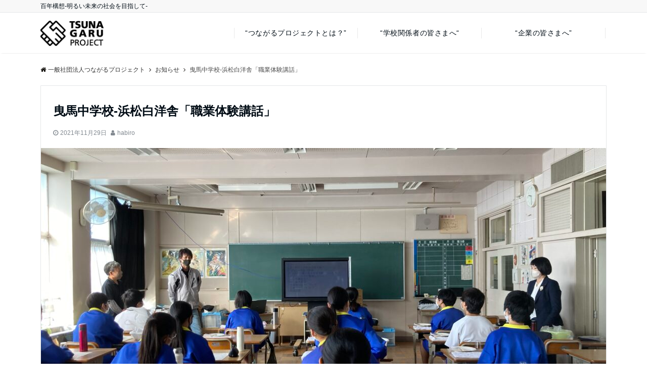

--- FILE ---
content_type: text/html; charset=UTF-8
request_url: https://tsunagaru-p.org/2021/11/29/%E6%9B%B3%E9%A6%AC%E4%B8%AD%E5%AD%A6%E6%A0%A1-%E6%B5%9C%E6%9D%BE%E7%99%BD%E6%B4%8B%E8%88%8E%E3%80%8C%E8%81%B7%E6%A5%AD%E4%BD%93%E9%A8%93%E8%AC%9B%E8%A9%B1%E3%80%8D/
body_size: 20274
content:
<!DOCTYPE html>
<html dir="ltr" lang="ja" prefix="og: https://ogp.me/ns#" dir="ltr">
<head prefix="og: http://ogp.me/ns# fb: http://ogp.me/ns/fb# article: http://ogp.me/ns/article#">
<meta charset="UTF-8">
<meta name="viewport" content="width=device-width,initial-scale=1.0">
<meta name="description" content="令和3年11月2日、曳馬中学校を対象に「職業体験講話」が行われた。授業は、キャリア教育の一環として講話と職業体験という形で行われた。ねらいとして働くことの価値や意義、その仕事に就くための資質、厳しさややりがい、生き甲斐などについて考える態">
<link rel="pingback" href="https://tsunagaru-p.org/xmlrpc.php">
<title>曳馬中学校-浜松白洋舎「職業体験講話」 - 一般社団法人つながるプロジェクト</title>

		<!-- All in One SEO 4.9.2 - aioseo.com -->
	<meta name="description" content="令和3年11月2日、曳馬中学校を対象に「職業体験講話」が行われた。授業は、キャリア教育の一環として講話と職業体" />
	<meta name="robots" content="max-image-preview:large" />
	<meta name="author" content="habiro"/>
	<link rel="canonical" href="https://tsunagaru-p.org/2021/11/29/%e6%9b%b3%e9%a6%ac%e4%b8%ad%e5%ad%a6%e6%a0%a1-%e6%b5%9c%e6%9d%be%e7%99%bd%e6%b4%8b%e8%88%8e%e3%80%8c%e8%81%b7%e6%a5%ad%e4%bd%93%e9%a8%93%e8%ac%9b%e8%a9%b1%e3%80%8d/" />
	<meta name="generator" content="All in One SEO (AIOSEO) 4.9.2" />
		<meta property="og:locale" content="ja_JP" />
		<meta property="og:site_name" content="一般社団法人つながるプロジェクト - 百年構想-明るい未来の社会を目指して-" />
		<meta property="og:type" content="article" />
		<meta property="og:title" content="曳馬中学校-浜松白洋舎「職業体験講話」 - 一般社団法人つながるプロジェクト" />
		<meta property="og:description" content="令和3年11月2日、曳馬中学校を対象に「職業体験講話」が行われた。授業は、キャリア教育の一環として講話と職業体" />
		<meta property="og:url" content="https://tsunagaru-p.org/2021/11/29/%e6%9b%b3%e9%a6%ac%e4%b8%ad%e5%ad%a6%e6%a0%a1-%e6%b5%9c%e6%9d%be%e7%99%bd%e6%b4%8b%e8%88%8e%e3%80%8c%e8%81%b7%e6%a5%ad%e4%bd%93%e9%a8%93%e8%ac%9b%e8%a9%b1%e3%80%8d/" />
		<meta property="og:image" content="https://tsunagaru-p.org/wp-content/uploads/2021/06/トップ＿高校生.jpg" />
		<meta property="og:image:secure_url" content="https://tsunagaru-p.org/wp-content/uploads/2021/06/トップ＿高校生.jpg" />
		<meta property="article:published_time" content="2021-11-29T07:10:45+00:00" />
		<meta property="article:modified_time" content="2021-11-29T07:10:46+00:00" />
		<meta name="twitter:card" content="summary" />
		<meta name="twitter:title" content="曳馬中学校-浜松白洋舎「職業体験講話」 - 一般社団法人つながるプロジェクト" />
		<meta name="twitter:description" content="令和3年11月2日、曳馬中学校を対象に「職業体験講話」が行われた。授業は、キャリア教育の一環として講話と職業体" />
		<meta name="twitter:image" content="http://tsunagaru-p.org/wp-content/uploads/2021/06/トップ＿高校生.jpg" />
		<script type="application/ld+json" class="aioseo-schema">
			{"@context":"https:\/\/schema.org","@graph":[{"@type":"BlogPosting","@id":"https:\/\/tsunagaru-p.org\/2021\/11\/29\/%e6%9b%b3%e9%a6%ac%e4%b8%ad%e5%ad%a6%e6%a0%a1-%e6%b5%9c%e6%9d%be%e7%99%bd%e6%b4%8b%e8%88%8e%e3%80%8c%e8%81%b7%e6%a5%ad%e4%bd%93%e9%a8%93%e8%ac%9b%e8%a9%b1%e3%80%8d\/#blogposting","name":"\u66f3\u99ac\u4e2d\u5b66\u6821-\u6d5c\u677e\u767d\u6d0b\u820e\u300c\u8077\u696d\u4f53\u9a13\u8b1b\u8a71\u300d - \u4e00\u822c\u793e\u56e3\u6cd5\u4eba\u3064\u306a\u304c\u308b\u30d7\u30ed\u30b8\u30a7\u30af\u30c8","headline":"\u66f3\u99ac\u4e2d\u5b66\u6821-\u6d5c\u677e\u767d\u6d0b\u820e\u300c\u8077\u696d\u4f53\u9a13\u8b1b\u8a71\u300d","author":{"@id":"https:\/\/tsunagaru-p.org\/author\/habiro\/#author"},"publisher":{"@id":"https:\/\/tsunagaru-p.org\/#organization"},"image":{"@type":"ImageObject","url":"https:\/\/tsunagaru-p.org\/wp-content\/uploads\/2021\/11\/IMG_2781-1-scaled.jpg","width":2560,"height":1920},"datePublished":"2021-11-29T16:10:45+09:00","dateModified":"2021-11-29T16:10:46+09:00","inLanguage":"ja","mainEntityOfPage":{"@id":"https:\/\/tsunagaru-p.org\/2021\/11\/29\/%e6%9b%b3%e9%a6%ac%e4%b8%ad%e5%ad%a6%e6%a0%a1-%e6%b5%9c%e6%9d%be%e7%99%bd%e6%b4%8b%e8%88%8e%e3%80%8c%e8%81%b7%e6%a5%ad%e4%bd%93%e9%a8%93%e8%ac%9b%e8%a9%b1%e3%80%8d\/#webpage"},"isPartOf":{"@id":"https:\/\/tsunagaru-p.org\/2021\/11\/29\/%e6%9b%b3%e9%a6%ac%e4%b8%ad%e5%ad%a6%e6%a0%a1-%e6%b5%9c%e6%9d%be%e7%99%bd%e6%b4%8b%e8%88%8e%e3%80%8c%e8%81%b7%e6%a5%ad%e4%bd%93%e9%a8%93%e8%ac%9b%e8%a9%b1%e3%80%8d\/#webpage"},"articleSection":"\u304a\u77e5\u3089\u305b"},{"@type":"BreadcrumbList","@id":"https:\/\/tsunagaru-p.org\/2021\/11\/29\/%e6%9b%b3%e9%a6%ac%e4%b8%ad%e5%ad%a6%e6%a0%a1-%e6%b5%9c%e6%9d%be%e7%99%bd%e6%b4%8b%e8%88%8e%e3%80%8c%e8%81%b7%e6%a5%ad%e4%bd%93%e9%a8%93%e8%ac%9b%e8%a9%b1%e3%80%8d\/#breadcrumblist","itemListElement":[{"@type":"ListItem","@id":"https:\/\/tsunagaru-p.org#listItem","position":1,"name":"\u30db\u30fc\u30e0","item":"https:\/\/tsunagaru-p.org","nextItem":{"@type":"ListItem","@id":"https:\/\/tsunagaru-p.org\/category\/information\/#listItem","name":"\u304a\u77e5\u3089\u305b"}},{"@type":"ListItem","@id":"https:\/\/tsunagaru-p.org\/category\/information\/#listItem","position":2,"name":"\u304a\u77e5\u3089\u305b","item":"https:\/\/tsunagaru-p.org\/category\/information\/","nextItem":{"@type":"ListItem","@id":"https:\/\/tsunagaru-p.org\/2021\/11\/29\/%e6%9b%b3%e9%a6%ac%e4%b8%ad%e5%ad%a6%e6%a0%a1-%e6%b5%9c%e6%9d%be%e7%99%bd%e6%b4%8b%e8%88%8e%e3%80%8c%e8%81%b7%e6%a5%ad%e4%bd%93%e9%a8%93%e8%ac%9b%e8%a9%b1%e3%80%8d\/#listItem","name":"\u66f3\u99ac\u4e2d\u5b66\u6821-\u6d5c\u677e\u767d\u6d0b\u820e\u300c\u8077\u696d\u4f53\u9a13\u8b1b\u8a71\u300d"},"previousItem":{"@type":"ListItem","@id":"https:\/\/tsunagaru-p.org#listItem","name":"\u30db\u30fc\u30e0"}},{"@type":"ListItem","@id":"https:\/\/tsunagaru-p.org\/2021\/11\/29\/%e6%9b%b3%e9%a6%ac%e4%b8%ad%e5%ad%a6%e6%a0%a1-%e6%b5%9c%e6%9d%be%e7%99%bd%e6%b4%8b%e8%88%8e%e3%80%8c%e8%81%b7%e6%a5%ad%e4%bd%93%e9%a8%93%e8%ac%9b%e8%a9%b1%e3%80%8d\/#listItem","position":3,"name":"\u66f3\u99ac\u4e2d\u5b66\u6821-\u6d5c\u677e\u767d\u6d0b\u820e\u300c\u8077\u696d\u4f53\u9a13\u8b1b\u8a71\u300d","previousItem":{"@type":"ListItem","@id":"https:\/\/tsunagaru-p.org\/category\/information\/#listItem","name":"\u304a\u77e5\u3089\u305b"}}]},{"@type":"Organization","@id":"https:\/\/tsunagaru-p.org\/#organization","name":"\u3064\u306a\u304c\u308b\u30d7\u30ed\u30b8\u30a7\u30af\u30c8","description":"\u767e\u5e74\u69cb\u60f3-\u660e\u308b\u3044\u672a\u6765\u306e\u793e\u4f1a\u3092\u76ee\u6307\u3057\u3066-","url":"https:\/\/tsunagaru-p.org\/","telephone":"+819093460500","logo":{"@type":"ImageObject","url":"https:\/\/tsunagaru-p.org\/wp-content\/uploads\/2021\/05\/Unknown.jpg","@id":"https:\/\/tsunagaru-p.org\/2021\/11\/29\/%e6%9b%b3%e9%a6%ac%e4%b8%ad%e5%ad%a6%e6%a0%a1-%e6%b5%9c%e6%9d%be%e7%99%bd%e6%b4%8b%e8%88%8e%e3%80%8c%e8%81%b7%e6%a5%ad%e4%bd%93%e9%a8%93%e8%ac%9b%e8%a9%b1%e3%80%8d\/#organizationLogo","width":230,"height":346},"image":{"@id":"https:\/\/tsunagaru-p.org\/2021\/11\/29\/%e6%9b%b3%e9%a6%ac%e4%b8%ad%e5%ad%a6%e6%a0%a1-%e6%b5%9c%e6%9d%be%e7%99%bd%e6%b4%8b%e8%88%8e%e3%80%8c%e8%81%b7%e6%a5%ad%e4%bd%93%e9%a8%93%e8%ac%9b%e8%a9%b1%e3%80%8d\/#organizationLogo"},"sameAs":["https:\/\/facebook.com\/","https:\/\/x.com\/","https:\/\/instagram.com\/","https:\/\/pinterest.com\/","https:\/\/youtube.com\/","https:\/\/linkedin.com\/in\/"]},{"@type":"Person","@id":"https:\/\/tsunagaru-p.org\/author\/habiro\/#author","url":"https:\/\/tsunagaru-p.org\/author\/habiro\/","name":"habiro","image":{"@type":"ImageObject","@id":"https:\/\/tsunagaru-p.org\/2021\/11\/29\/%e6%9b%b3%e9%a6%ac%e4%b8%ad%e5%ad%a6%e6%a0%a1-%e6%b5%9c%e6%9d%be%e7%99%bd%e6%b4%8b%e8%88%8e%e3%80%8c%e8%81%b7%e6%a5%ad%e4%bd%93%e9%a8%93%e8%ac%9b%e8%a9%b1%e3%80%8d\/#authorImage","url":"https:\/\/secure.gravatar.com\/avatar\/e1ead9d96cb84fb42191c72d17b70a9a556f0c029440cbc6239143264af43cb7?s=96&d=mm&r=g","width":96,"height":96,"caption":"habiro"}},{"@type":"WebPage","@id":"https:\/\/tsunagaru-p.org\/2021\/11\/29\/%e6%9b%b3%e9%a6%ac%e4%b8%ad%e5%ad%a6%e6%a0%a1-%e6%b5%9c%e6%9d%be%e7%99%bd%e6%b4%8b%e8%88%8e%e3%80%8c%e8%81%b7%e6%a5%ad%e4%bd%93%e9%a8%93%e8%ac%9b%e8%a9%b1%e3%80%8d\/#webpage","url":"https:\/\/tsunagaru-p.org\/2021\/11\/29\/%e6%9b%b3%e9%a6%ac%e4%b8%ad%e5%ad%a6%e6%a0%a1-%e6%b5%9c%e6%9d%be%e7%99%bd%e6%b4%8b%e8%88%8e%e3%80%8c%e8%81%b7%e6%a5%ad%e4%bd%93%e9%a8%93%e8%ac%9b%e8%a9%b1%e3%80%8d\/","name":"\u66f3\u99ac\u4e2d\u5b66\u6821-\u6d5c\u677e\u767d\u6d0b\u820e\u300c\u8077\u696d\u4f53\u9a13\u8b1b\u8a71\u300d - \u4e00\u822c\u793e\u56e3\u6cd5\u4eba\u3064\u306a\u304c\u308b\u30d7\u30ed\u30b8\u30a7\u30af\u30c8","description":"\u4ee4\u548c3\u5e7411\u67082\u65e5\u3001\u66f3\u99ac\u4e2d\u5b66\u6821\u3092\u5bfe\u8c61\u306b\u300c\u8077\u696d\u4f53\u9a13\u8b1b\u8a71\u300d\u304c\u884c\u308f\u308c\u305f\u3002\u6388\u696d\u306f\u3001\u30ad\u30e3\u30ea\u30a2\u6559\u80b2\u306e\u4e00\u74b0\u3068\u3057\u3066\u8b1b\u8a71\u3068\u8077\u696d\u4f53","inLanguage":"ja","isPartOf":{"@id":"https:\/\/tsunagaru-p.org\/#website"},"breadcrumb":{"@id":"https:\/\/tsunagaru-p.org\/2021\/11\/29\/%e6%9b%b3%e9%a6%ac%e4%b8%ad%e5%ad%a6%e6%a0%a1-%e6%b5%9c%e6%9d%be%e7%99%bd%e6%b4%8b%e8%88%8e%e3%80%8c%e8%81%b7%e6%a5%ad%e4%bd%93%e9%a8%93%e8%ac%9b%e8%a9%b1%e3%80%8d\/#breadcrumblist"},"author":{"@id":"https:\/\/tsunagaru-p.org\/author\/habiro\/#author"},"creator":{"@id":"https:\/\/tsunagaru-p.org\/author\/habiro\/#author"},"image":{"@type":"ImageObject","url":"https:\/\/tsunagaru-p.org\/wp-content\/uploads\/2021\/11\/IMG_2781-1-scaled.jpg","@id":"https:\/\/tsunagaru-p.org\/2021\/11\/29\/%e6%9b%b3%e9%a6%ac%e4%b8%ad%e5%ad%a6%e6%a0%a1-%e6%b5%9c%e6%9d%be%e7%99%bd%e6%b4%8b%e8%88%8e%e3%80%8c%e8%81%b7%e6%a5%ad%e4%bd%93%e9%a8%93%e8%ac%9b%e8%a9%b1%e3%80%8d\/#mainImage","width":2560,"height":1920},"primaryImageOfPage":{"@id":"https:\/\/tsunagaru-p.org\/2021\/11\/29\/%e6%9b%b3%e9%a6%ac%e4%b8%ad%e5%ad%a6%e6%a0%a1-%e6%b5%9c%e6%9d%be%e7%99%bd%e6%b4%8b%e8%88%8e%e3%80%8c%e8%81%b7%e6%a5%ad%e4%bd%93%e9%a8%93%e8%ac%9b%e8%a9%b1%e3%80%8d\/#mainImage"},"datePublished":"2021-11-29T16:10:45+09:00","dateModified":"2021-11-29T16:10:46+09:00"},{"@type":"WebSite","@id":"https:\/\/tsunagaru-p.org\/#website","url":"https:\/\/tsunagaru-p.org\/","name":"\u3064\u306a\u304c\u308b\u30d7\u30ed\u30b8\u30a7\u30af\u30c8","description":"\u767e\u5e74\u69cb\u60f3-\u660e\u308b\u3044\u672a\u6765\u306e\u793e\u4f1a\u3092\u76ee\u6307\u3057\u3066-","inLanguage":"ja","publisher":{"@id":"https:\/\/tsunagaru-p.org\/#organization"}}]}
		</script>
		<!-- All in One SEO -->

<link rel="alternate" type="application/rss+xml" title="一般社団法人つながるプロジェクト &raquo; フィード" href="https://tsunagaru-p.org/feed/" />
<link rel="alternate" type="application/rss+xml" title="一般社団法人つながるプロジェクト &raquo; コメントフィード" href="https://tsunagaru-p.org/comments/feed/" />
<link rel="alternate" type="application/rss+xml" title="一般社団法人つながるプロジェクト &raquo; 曳馬中学校-浜松白洋舎「職業体験講話」 のコメントのフィード" href="https://tsunagaru-p.org/2021/11/29/%e6%9b%b3%e9%a6%ac%e4%b8%ad%e5%ad%a6%e6%a0%a1-%e6%b5%9c%e6%9d%be%e7%99%bd%e6%b4%8b%e8%88%8e%e3%80%8c%e8%81%b7%e6%a5%ad%e4%bd%93%e9%a8%93%e8%ac%9b%e8%a9%b1%e3%80%8d/feed/" />
<link rel="alternate" title="oEmbed (JSON)" type="application/json+oembed" href="https://tsunagaru-p.org/wp-json/oembed/1.0/embed?url=https%3A%2F%2Ftsunagaru-p.org%2F2021%2F11%2F29%2F%25e6%259b%25b3%25e9%25a6%25ac%25e4%25b8%25ad%25e5%25ad%25a6%25e6%25a0%25a1-%25e6%25b5%259c%25e6%259d%25be%25e7%2599%25bd%25e6%25b4%258b%25e8%2588%258e%25e3%2580%258c%25e8%2581%25b7%25e6%25a5%25ad%25e4%25bd%2593%25e9%25a8%2593%25e8%25ac%259b%25e8%25a9%25b1%25e3%2580%258d%2F" />
<link rel="alternate" title="oEmbed (XML)" type="text/xml+oembed" href="https://tsunagaru-p.org/wp-json/oembed/1.0/embed?url=https%3A%2F%2Ftsunagaru-p.org%2F2021%2F11%2F29%2F%25e6%259b%25b3%25e9%25a6%25ac%25e4%25b8%25ad%25e5%25ad%25a6%25e6%25a0%25a1-%25e6%25b5%259c%25e6%259d%25be%25e7%2599%25bd%25e6%25b4%258b%25e8%2588%258e%25e3%2580%258c%25e8%2581%25b7%25e6%25a5%25ad%25e4%25bd%2593%25e9%25a8%2593%25e8%25ac%259b%25e8%25a9%25b1%25e3%2580%258d%2F&#038;format=xml" />
<style id='wp-img-auto-sizes-contain-inline-css'>
img:is([sizes=auto i],[sizes^="auto," i]){contain-intrinsic-size:3000px 1500px}
/*# sourceURL=wp-img-auto-sizes-contain-inline-css */
</style>
<style id='wp-block-library-inline-css'>
:root{--wp-block-synced-color:#7a00df;--wp-block-synced-color--rgb:122,0,223;--wp-bound-block-color:var(--wp-block-synced-color);--wp-editor-canvas-background:#ddd;--wp-admin-theme-color:#007cba;--wp-admin-theme-color--rgb:0,124,186;--wp-admin-theme-color-darker-10:#006ba1;--wp-admin-theme-color-darker-10--rgb:0,107,160.5;--wp-admin-theme-color-darker-20:#005a87;--wp-admin-theme-color-darker-20--rgb:0,90,135;--wp-admin-border-width-focus:2px}@media (min-resolution:192dpi){:root{--wp-admin-border-width-focus:1.5px}}.wp-element-button{cursor:pointer}:root .has-very-light-gray-background-color{background-color:#eee}:root .has-very-dark-gray-background-color{background-color:#313131}:root .has-very-light-gray-color{color:#eee}:root .has-very-dark-gray-color{color:#313131}:root .has-vivid-green-cyan-to-vivid-cyan-blue-gradient-background{background:linear-gradient(135deg,#00d084,#0693e3)}:root .has-purple-crush-gradient-background{background:linear-gradient(135deg,#34e2e4,#4721fb 50%,#ab1dfe)}:root .has-hazy-dawn-gradient-background{background:linear-gradient(135deg,#faaca8,#dad0ec)}:root .has-subdued-olive-gradient-background{background:linear-gradient(135deg,#fafae1,#67a671)}:root .has-atomic-cream-gradient-background{background:linear-gradient(135deg,#fdd79a,#004a59)}:root .has-nightshade-gradient-background{background:linear-gradient(135deg,#330968,#31cdcf)}:root .has-midnight-gradient-background{background:linear-gradient(135deg,#020381,#2874fc)}:root{--wp--preset--font-size--normal:16px;--wp--preset--font-size--huge:42px}.has-regular-font-size{font-size:1em}.has-larger-font-size{font-size:2.625em}.has-normal-font-size{font-size:var(--wp--preset--font-size--normal)}.has-huge-font-size{font-size:var(--wp--preset--font-size--huge)}.has-text-align-center{text-align:center}.has-text-align-left{text-align:left}.has-text-align-right{text-align:right}.has-fit-text{white-space:nowrap!important}#end-resizable-editor-section{display:none}.aligncenter{clear:both}.items-justified-left{justify-content:flex-start}.items-justified-center{justify-content:center}.items-justified-right{justify-content:flex-end}.items-justified-space-between{justify-content:space-between}.screen-reader-text{border:0;clip-path:inset(50%);height:1px;margin:-1px;overflow:hidden;padding:0;position:absolute;width:1px;word-wrap:normal!important}.screen-reader-text:focus{background-color:#ddd;clip-path:none;color:#444;display:block;font-size:1em;height:auto;left:5px;line-height:normal;padding:15px 23px 14px;text-decoration:none;top:5px;width:auto;z-index:100000}html :where(.has-border-color){border-style:solid}html :where([style*=border-top-color]){border-top-style:solid}html :where([style*=border-right-color]){border-right-style:solid}html :where([style*=border-bottom-color]){border-bottom-style:solid}html :where([style*=border-left-color]){border-left-style:solid}html :where([style*=border-width]){border-style:solid}html :where([style*=border-top-width]){border-top-style:solid}html :where([style*=border-right-width]){border-right-style:solid}html :where([style*=border-bottom-width]){border-bottom-style:solid}html :where([style*=border-left-width]){border-left-style:solid}html :where(img[class*=wp-image-]){height:auto;max-width:100%}:where(figure){margin:0 0 1em}html :where(.is-position-sticky){--wp-admin--admin-bar--position-offset:var(--wp-admin--admin-bar--height,0px)}@media screen and (max-width:600px){html :where(.is-position-sticky){--wp-admin--admin-bar--position-offset:0px}}

/*# sourceURL=wp-block-library-inline-css */
</style><style id='global-styles-inline-css'>
:root{--wp--preset--aspect-ratio--square: 1;--wp--preset--aspect-ratio--4-3: 4/3;--wp--preset--aspect-ratio--3-4: 3/4;--wp--preset--aspect-ratio--3-2: 3/2;--wp--preset--aspect-ratio--2-3: 2/3;--wp--preset--aspect-ratio--16-9: 16/9;--wp--preset--aspect-ratio--9-16: 9/16;--wp--preset--color--black: #000000;--wp--preset--color--cyan-bluish-gray: #abb8c3;--wp--preset--color--white: #ffffff;--wp--preset--color--pale-pink: #f78da7;--wp--preset--color--vivid-red: #cf2e2e;--wp--preset--color--luminous-vivid-orange: #ff6900;--wp--preset--color--luminous-vivid-amber: #fcb900;--wp--preset--color--light-green-cyan: #7bdcb5;--wp--preset--color--vivid-green-cyan: #00d084;--wp--preset--color--pale-cyan-blue: #8ed1fc;--wp--preset--color--vivid-cyan-blue: #0693e3;--wp--preset--color--vivid-purple: #9b51e0;--wp--preset--color--dark-01: #3f5973;--wp--preset--color--dark-02: #8ba0b6;--wp--preset--color--dark-03: #9b8d77;--wp--preset--color--light-01: #5f83a8;--wp--preset--color--light-02: #bfcbd7;--wp--preset--color--light-03: #bfb6a8;--wp--preset--color--info: #007bff;--wp--preset--color--success: #00c851;--wp--preset--color--warning: #dc3545;--wp--preset--color--yellow: #f0ad4e;--wp--preset--color--orange: #f2852f;--wp--preset--color--purple: #9b51e0;--wp--preset--color--gray: #e5e7e8;--wp--preset--color--dark-gray: #b8bcc0;--wp--preset--color--light-black: #484848;--wp--preset--color--dark-white: #f8f8f8;--wp--preset--gradient--vivid-cyan-blue-to-vivid-purple: linear-gradient(135deg,rgb(6,147,227) 0%,rgb(155,81,224) 100%);--wp--preset--gradient--light-green-cyan-to-vivid-green-cyan: linear-gradient(135deg,rgb(122,220,180) 0%,rgb(0,208,130) 100%);--wp--preset--gradient--luminous-vivid-amber-to-luminous-vivid-orange: linear-gradient(135deg,rgb(252,185,0) 0%,rgb(255,105,0) 100%);--wp--preset--gradient--luminous-vivid-orange-to-vivid-red: linear-gradient(135deg,rgb(255,105,0) 0%,rgb(207,46,46) 100%);--wp--preset--gradient--very-light-gray-to-cyan-bluish-gray: linear-gradient(135deg,rgb(238,238,238) 0%,rgb(169,184,195) 100%);--wp--preset--gradient--cool-to-warm-spectrum: linear-gradient(135deg,rgb(74,234,220) 0%,rgb(151,120,209) 20%,rgb(207,42,186) 40%,rgb(238,44,130) 60%,rgb(251,105,98) 80%,rgb(254,248,76) 100%);--wp--preset--gradient--blush-light-purple: linear-gradient(135deg,rgb(255,206,236) 0%,rgb(152,150,240) 100%);--wp--preset--gradient--blush-bordeaux: linear-gradient(135deg,rgb(254,205,165) 0%,rgb(254,45,45) 50%,rgb(107,0,62) 100%);--wp--preset--gradient--luminous-dusk: linear-gradient(135deg,rgb(255,203,112) 0%,rgb(199,81,192) 50%,rgb(65,88,208) 100%);--wp--preset--gradient--pale-ocean: linear-gradient(135deg,rgb(255,245,203) 0%,rgb(182,227,212) 50%,rgb(51,167,181) 100%);--wp--preset--gradient--electric-grass: linear-gradient(135deg,rgb(202,248,128) 0%,rgb(113,206,126) 100%);--wp--preset--gradient--midnight: linear-gradient(135deg,rgb(2,3,129) 0%,rgb(40,116,252) 100%);--wp--preset--font-size--small: 13px;--wp--preset--font-size--medium: 20px;--wp--preset--font-size--large: 36px;--wp--preset--font-size--x-large: 42px;--wp--preset--spacing--20: 0.44rem;--wp--preset--spacing--30: 0.67rem;--wp--preset--spacing--40: 1rem;--wp--preset--spacing--50: 1.5rem;--wp--preset--spacing--60: 2.25rem;--wp--preset--spacing--70: 3.38rem;--wp--preset--spacing--80: 5.06rem;--wp--preset--shadow--natural: 6px 6px 9px rgba(0, 0, 0, 0.2);--wp--preset--shadow--deep: 12px 12px 50px rgba(0, 0, 0, 0.4);--wp--preset--shadow--sharp: 6px 6px 0px rgba(0, 0, 0, 0.2);--wp--preset--shadow--outlined: 6px 6px 0px -3px rgb(255, 255, 255), 6px 6px rgb(0, 0, 0);--wp--preset--shadow--crisp: 6px 6px 0px rgb(0, 0, 0);}:root { --wp--style--global--content-size: 768px;--wp--style--global--wide-size: calc(768px + 48px); }:where(body) { margin: 0; }.wp-site-blocks > .alignleft { float: left; margin-right: 2em; }.wp-site-blocks > .alignright { float: right; margin-left: 2em; }.wp-site-blocks > .aligncenter { justify-content: center; margin-left: auto; margin-right: auto; }:where(.wp-site-blocks) > * { margin-block-start: 24px; margin-block-end: 0; }:where(.wp-site-blocks) > :first-child { margin-block-start: 0; }:where(.wp-site-blocks) > :last-child { margin-block-end: 0; }:root { --wp--style--block-gap: 24px; }:root :where(.is-layout-flow) > :first-child{margin-block-start: 0;}:root :where(.is-layout-flow) > :last-child{margin-block-end: 0;}:root :where(.is-layout-flow) > *{margin-block-start: 24px;margin-block-end: 0;}:root :where(.is-layout-constrained) > :first-child{margin-block-start: 0;}:root :where(.is-layout-constrained) > :last-child{margin-block-end: 0;}:root :where(.is-layout-constrained) > *{margin-block-start: 24px;margin-block-end: 0;}:root :where(.is-layout-flex){gap: 24px;}:root :where(.is-layout-grid){gap: 24px;}.is-layout-flow > .alignleft{float: left;margin-inline-start: 0;margin-inline-end: 2em;}.is-layout-flow > .alignright{float: right;margin-inline-start: 2em;margin-inline-end: 0;}.is-layout-flow > .aligncenter{margin-left: auto !important;margin-right: auto !important;}.is-layout-constrained > .alignleft{float: left;margin-inline-start: 0;margin-inline-end: 2em;}.is-layout-constrained > .alignright{float: right;margin-inline-start: 2em;margin-inline-end: 0;}.is-layout-constrained > .aligncenter{margin-left: auto !important;margin-right: auto !important;}.is-layout-constrained > :where(:not(.alignleft):not(.alignright):not(.alignfull)){max-width: var(--wp--style--global--content-size);margin-left: auto !important;margin-right: auto !important;}.is-layout-constrained > .alignwide{max-width: var(--wp--style--global--wide-size);}body .is-layout-flex{display: flex;}.is-layout-flex{flex-wrap: wrap;align-items: center;}.is-layout-flex > :is(*, div){margin: 0;}body .is-layout-grid{display: grid;}.is-layout-grid > :is(*, div){margin: 0;}body{padding-top: 0px;padding-right: 0px;padding-bottom: 0px;padding-left: 0px;}a:where(:not(.wp-element-button)){text-decoration: underline;}:root :where(.wp-element-button, .wp-block-button__link){background-color: #32373c;border-width: 0;color: #fff;font-family: inherit;font-size: inherit;font-style: inherit;font-weight: inherit;letter-spacing: inherit;line-height: inherit;padding-top: calc(0.667em + 2px);padding-right: calc(1.333em + 2px);padding-bottom: calc(0.667em + 2px);padding-left: calc(1.333em + 2px);text-decoration: none;text-transform: inherit;}.has-black-color{color: var(--wp--preset--color--black) !important;}.has-cyan-bluish-gray-color{color: var(--wp--preset--color--cyan-bluish-gray) !important;}.has-white-color{color: var(--wp--preset--color--white) !important;}.has-pale-pink-color{color: var(--wp--preset--color--pale-pink) !important;}.has-vivid-red-color{color: var(--wp--preset--color--vivid-red) !important;}.has-luminous-vivid-orange-color{color: var(--wp--preset--color--luminous-vivid-orange) !important;}.has-luminous-vivid-amber-color{color: var(--wp--preset--color--luminous-vivid-amber) !important;}.has-light-green-cyan-color{color: var(--wp--preset--color--light-green-cyan) !important;}.has-vivid-green-cyan-color{color: var(--wp--preset--color--vivid-green-cyan) !important;}.has-pale-cyan-blue-color{color: var(--wp--preset--color--pale-cyan-blue) !important;}.has-vivid-cyan-blue-color{color: var(--wp--preset--color--vivid-cyan-blue) !important;}.has-vivid-purple-color{color: var(--wp--preset--color--vivid-purple) !important;}.has-dark-01-color{color: var(--wp--preset--color--dark-01) !important;}.has-dark-02-color{color: var(--wp--preset--color--dark-02) !important;}.has-dark-03-color{color: var(--wp--preset--color--dark-03) !important;}.has-light-01-color{color: var(--wp--preset--color--light-01) !important;}.has-light-02-color{color: var(--wp--preset--color--light-02) !important;}.has-light-03-color{color: var(--wp--preset--color--light-03) !important;}.has-info-color{color: var(--wp--preset--color--info) !important;}.has-success-color{color: var(--wp--preset--color--success) !important;}.has-warning-color{color: var(--wp--preset--color--warning) !important;}.has-yellow-color{color: var(--wp--preset--color--yellow) !important;}.has-orange-color{color: var(--wp--preset--color--orange) !important;}.has-purple-color{color: var(--wp--preset--color--purple) !important;}.has-gray-color{color: var(--wp--preset--color--gray) !important;}.has-dark-gray-color{color: var(--wp--preset--color--dark-gray) !important;}.has-light-black-color{color: var(--wp--preset--color--light-black) !important;}.has-dark-white-color{color: var(--wp--preset--color--dark-white) !important;}.has-black-background-color{background-color: var(--wp--preset--color--black) !important;}.has-cyan-bluish-gray-background-color{background-color: var(--wp--preset--color--cyan-bluish-gray) !important;}.has-white-background-color{background-color: var(--wp--preset--color--white) !important;}.has-pale-pink-background-color{background-color: var(--wp--preset--color--pale-pink) !important;}.has-vivid-red-background-color{background-color: var(--wp--preset--color--vivid-red) !important;}.has-luminous-vivid-orange-background-color{background-color: var(--wp--preset--color--luminous-vivid-orange) !important;}.has-luminous-vivid-amber-background-color{background-color: var(--wp--preset--color--luminous-vivid-amber) !important;}.has-light-green-cyan-background-color{background-color: var(--wp--preset--color--light-green-cyan) !important;}.has-vivid-green-cyan-background-color{background-color: var(--wp--preset--color--vivid-green-cyan) !important;}.has-pale-cyan-blue-background-color{background-color: var(--wp--preset--color--pale-cyan-blue) !important;}.has-vivid-cyan-blue-background-color{background-color: var(--wp--preset--color--vivid-cyan-blue) !important;}.has-vivid-purple-background-color{background-color: var(--wp--preset--color--vivid-purple) !important;}.has-dark-01-background-color{background-color: var(--wp--preset--color--dark-01) !important;}.has-dark-02-background-color{background-color: var(--wp--preset--color--dark-02) !important;}.has-dark-03-background-color{background-color: var(--wp--preset--color--dark-03) !important;}.has-light-01-background-color{background-color: var(--wp--preset--color--light-01) !important;}.has-light-02-background-color{background-color: var(--wp--preset--color--light-02) !important;}.has-light-03-background-color{background-color: var(--wp--preset--color--light-03) !important;}.has-info-background-color{background-color: var(--wp--preset--color--info) !important;}.has-success-background-color{background-color: var(--wp--preset--color--success) !important;}.has-warning-background-color{background-color: var(--wp--preset--color--warning) !important;}.has-yellow-background-color{background-color: var(--wp--preset--color--yellow) !important;}.has-orange-background-color{background-color: var(--wp--preset--color--orange) !important;}.has-purple-background-color{background-color: var(--wp--preset--color--purple) !important;}.has-gray-background-color{background-color: var(--wp--preset--color--gray) !important;}.has-dark-gray-background-color{background-color: var(--wp--preset--color--dark-gray) !important;}.has-light-black-background-color{background-color: var(--wp--preset--color--light-black) !important;}.has-dark-white-background-color{background-color: var(--wp--preset--color--dark-white) !important;}.has-black-border-color{border-color: var(--wp--preset--color--black) !important;}.has-cyan-bluish-gray-border-color{border-color: var(--wp--preset--color--cyan-bluish-gray) !important;}.has-white-border-color{border-color: var(--wp--preset--color--white) !important;}.has-pale-pink-border-color{border-color: var(--wp--preset--color--pale-pink) !important;}.has-vivid-red-border-color{border-color: var(--wp--preset--color--vivid-red) !important;}.has-luminous-vivid-orange-border-color{border-color: var(--wp--preset--color--luminous-vivid-orange) !important;}.has-luminous-vivid-amber-border-color{border-color: var(--wp--preset--color--luminous-vivid-amber) !important;}.has-light-green-cyan-border-color{border-color: var(--wp--preset--color--light-green-cyan) !important;}.has-vivid-green-cyan-border-color{border-color: var(--wp--preset--color--vivid-green-cyan) !important;}.has-pale-cyan-blue-border-color{border-color: var(--wp--preset--color--pale-cyan-blue) !important;}.has-vivid-cyan-blue-border-color{border-color: var(--wp--preset--color--vivid-cyan-blue) !important;}.has-vivid-purple-border-color{border-color: var(--wp--preset--color--vivid-purple) !important;}.has-dark-01-border-color{border-color: var(--wp--preset--color--dark-01) !important;}.has-dark-02-border-color{border-color: var(--wp--preset--color--dark-02) !important;}.has-dark-03-border-color{border-color: var(--wp--preset--color--dark-03) !important;}.has-light-01-border-color{border-color: var(--wp--preset--color--light-01) !important;}.has-light-02-border-color{border-color: var(--wp--preset--color--light-02) !important;}.has-light-03-border-color{border-color: var(--wp--preset--color--light-03) !important;}.has-info-border-color{border-color: var(--wp--preset--color--info) !important;}.has-success-border-color{border-color: var(--wp--preset--color--success) !important;}.has-warning-border-color{border-color: var(--wp--preset--color--warning) !important;}.has-yellow-border-color{border-color: var(--wp--preset--color--yellow) !important;}.has-orange-border-color{border-color: var(--wp--preset--color--orange) !important;}.has-purple-border-color{border-color: var(--wp--preset--color--purple) !important;}.has-gray-border-color{border-color: var(--wp--preset--color--gray) !important;}.has-dark-gray-border-color{border-color: var(--wp--preset--color--dark-gray) !important;}.has-light-black-border-color{border-color: var(--wp--preset--color--light-black) !important;}.has-dark-white-border-color{border-color: var(--wp--preset--color--dark-white) !important;}.has-vivid-cyan-blue-to-vivid-purple-gradient-background{background: var(--wp--preset--gradient--vivid-cyan-blue-to-vivid-purple) !important;}.has-light-green-cyan-to-vivid-green-cyan-gradient-background{background: var(--wp--preset--gradient--light-green-cyan-to-vivid-green-cyan) !important;}.has-luminous-vivid-amber-to-luminous-vivid-orange-gradient-background{background: var(--wp--preset--gradient--luminous-vivid-amber-to-luminous-vivid-orange) !important;}.has-luminous-vivid-orange-to-vivid-red-gradient-background{background: var(--wp--preset--gradient--luminous-vivid-orange-to-vivid-red) !important;}.has-very-light-gray-to-cyan-bluish-gray-gradient-background{background: var(--wp--preset--gradient--very-light-gray-to-cyan-bluish-gray) !important;}.has-cool-to-warm-spectrum-gradient-background{background: var(--wp--preset--gradient--cool-to-warm-spectrum) !important;}.has-blush-light-purple-gradient-background{background: var(--wp--preset--gradient--blush-light-purple) !important;}.has-blush-bordeaux-gradient-background{background: var(--wp--preset--gradient--blush-bordeaux) !important;}.has-luminous-dusk-gradient-background{background: var(--wp--preset--gradient--luminous-dusk) !important;}.has-pale-ocean-gradient-background{background: var(--wp--preset--gradient--pale-ocean) !important;}.has-electric-grass-gradient-background{background: var(--wp--preset--gradient--electric-grass) !important;}.has-midnight-gradient-background{background: var(--wp--preset--gradient--midnight) !important;}.has-small-font-size{font-size: var(--wp--preset--font-size--small) !important;}.has-medium-font-size{font-size: var(--wp--preset--font-size--medium) !important;}.has-large-font-size{font-size: var(--wp--preset--font-size--large) !important;}.has-x-large-font-size{font-size: var(--wp--preset--font-size--x-large) !important;}
/*# sourceURL=global-styles-inline-css */
</style>

<link rel='stylesheet' id='contact-form-7-css' href='https://tsunagaru-p.org/wp-content/plugins/contact-form-7/includes/css/styles.css?ver=6.1.4' media='all' />
<link rel='stylesheet' id='emanon-swiper-css-css' href='https://tsunagaru-p.org/wp-content/themes/emanon-pro/lib/css/swiper.min.css?ver=6.9' media='all' />
<link rel='stylesheet' id='parent-style-css' href='https://tsunagaru-p.org/wp-content/themes/emanon-pro/style.css?ver=1.6.4' media='all' />
<link rel='stylesheet' id='child-style-css' href='https://tsunagaru-p.org/wp-content/themes/emanon-business/style.css?ver=1.6.4' media='all' />
<link rel='stylesheet' id='animate-css' href='https://tsunagaru-p.org/wp-content/themes/emanon-pro/lib/css/animate.min.css?ver=6.9' media='all' />
<link rel='stylesheet' id='font-awesome-css' href='https://tsunagaru-p.org/wp-content/themes/emanon-pro/lib/css/font-awesome.min.css?ver=1.6.4' media='all' />
<link rel='stylesheet' id='wp-block-paragraph-css' href='https://tsunagaru-p.org/wp-includes/blocks/paragraph/style.min.css?ver=6.9' media='all' />
<link rel='stylesheet' id='wp-block-image-css' href='https://tsunagaru-p.org/wp-includes/blocks/image/style.min.css?ver=6.9' media='all' />
<link rel='stylesheet' id='wp-block-heading-css' href='https://tsunagaru-p.org/wp-includes/blocks/heading/style.min.css?ver=6.9' media='all' />
<script src="https://tsunagaru-p.org/wp-includes/js/jquery/jquery.min.js?ver=3.7.1" id="jquery-js"></script>
<link rel="https://api.w.org/" href="https://tsunagaru-p.org/wp-json/" /><link rel="alternate" title="JSON" type="application/json" href="https://tsunagaru-p.org/wp-json/wp/v2/posts/1282" /><link rel="EditURI" type="application/rsd+xml" title="RSD" href="https://tsunagaru-p.org/xmlrpc.php?rsd" />
<link rel='shortlink' href='https://tsunagaru-p.org/?p=1282' />
<style>
/*--main color--*/
.default-nav, .global-nav .menu-item .sub-menu .menu-item,.mb-horizontal-nav{background-color:#81d742;}
.fa,.required,.widget-line a{color:#81d742;}
#wp-calendar a{color:#81d742;font-weight: bold;}
.cat-name, .sticky .cat-name{background-color:#81d742;}
.pagination a:hover,.pagination.current{background-color:#81d742;border:solid 1px #81d742;}
.page-numbers:hover,.page-numbers.current{background-color:#81d742;border:solid 1px #81d742;}
.wpp-list li a:before{background-color:#81d742;}
.loader{position:absolute;top:0;left:0;bottom:0;right:0;margin:auto;border-left:6px solid #81d742;}
/*--link color--*/
.global-nav .current-menu-item > a,.global-nav .current-menu-item > a .fa,#modal-global-nav-container .current-menu-item a,#modal-global-nav-container .sub-menu .current-menu-item a,.side-widget .current-menu-item a,.mb-horizontal-nav-inner .current-menu-item a,.mb-horizontal-nav-inner .current-menu-item a .fa,.entry-title a:active,.pagination a,.post-nav .fa{color:#81d742;}
.global-nav-default > li:first-child:before, .global-nav-default > li:after{background-color:#81d742;}
.article-body a{color:#81d742;}
.follow-line a{color:#81d742;}
.author-profile-text .author-name a{color:#81d742;}
.recommend-date a {display:block;text-decoration:none;color:#000c15;}
.next-page .post-page-numbers.current span{background-color:#81d742;color:#fff;}
.next-page a span {background-color:#fff;color:#81d742;}
.comment-page-link .page-numbers{background-color:#fff;color:#81d742;}
.comment-page-link .current{background-color:#81d742;color:#fff;}
.side-widget li a:after{color:#81d742;}
blockquote a, .box-default a, .box-info a{color:#81d742;}
.follow-user-url a:hover .fa{color:#81d742;}
.popular-post-rank{border-color:#81d742 transparent transparent transparent;}
/*--link hover--*/
a:hover,.global-nav a:hover,.side-widget a:hover,.side-widget li a:hover:before,#wp-calendar a:hover,.entry-title a:hover,.footer-follow-btn a:hover .fa{color:#81d742;}
.featured-title h2:hover{color:#81d742;}
.author-profile-text .author-name a:hover{color:#81d742;}
follow-user-url a:hover .fa{color:#81d742;}
.next-page a span:hover{background-color:#81d742;color:#fff;}
.comment-page-link .page-numbers:hover{background-color:#81d742;color:#fff;}
.tagcloud a:hover{border:solid 1px #81d742;color:#81d742;}
blockquote a:hover, .box-default a:hover, .box-info a:hover{color:#81d742;}
#modal-global-nav-container .global-nav-default li a:hover{color:#81d742;}
.side-widget li a:hover:after{color:#81d742;}
.widget-contact a:hover .fa{color:#81d742;}
#sidebar-cta{border:solid 4px #81d742;}
.popular-post li a:hover .popular-post-rank{border-color:#81d742 transparent transparent transparent;}
input[type="text"]:focus, input[type="email"]:focus, input[type="url"]:focus, input[type="password"]:focus, input[type="search"]:focus,
nput[type="search"]:focus, input[type="number"]:focus, input[type="tel"]:focus, input[type="date"]:focus, input[type="month"]:focus, input[type="week"]:focus, input[type="time"]:focus, input[type="datetime"]:focus, input[type="datetime-local"]:focus, input[type="color"]:focus, textarea:focus, select:focus {border: 1px solid #81d742;outline: 0;}
input[type="search"]:focus + .search-submit, input[type="search"]:focus + .wp-block-search__button{background-color: #81d742;border-color: #81d742;color: #ffffff;}
/*--btn color--*/
.btn-more{background-color:#1b84c1;border:solid 1px #1b84c1;}
.btn a{background-color:#1b84c1;color:#fff;}
.btn a:hover{color:#fff;}
.btn-border{display:block;padding:8px 16px;border:solid 1px #1b84c1;}
.btn-border .fa{color:#1b84c1;}
.wp-block-post-excerpt__more-link{padding:8px 16px;border:solid 1px #1b84c1;}
.wp-block-post-excerpt__more-link::after{color:#1b84c1;}
input[type=submit]{background-color:#1b84c1;color:#fff;}
/* gutenberg File */
.wp-block-file .wp-block-file__button{display:inline-block;padding:8px 32px!important;border-radius:4px!important;line-height:1.5!important;border-bottom:solid 3px rgba(0,0,0,0.2)!important;background-color:#9b8d77!important;color:#fff!important;font-size:16px!important}
/* gutenberg button */
.wp-block-button a{text-decoration:none;}
/* gutenberg pullquote */
.wp-block-pullquote blockquote{margin:0!important;border:none!important;quotes:none!important;background-color:inherit!important;}
.wp-block-pullquote{border-top:3px solid #e2e5e8;border-bottom:3px solid #e2e5e8;color:#303030;}
/*--header-*/
.header-area-height{height:96px;}
.header-brand {line-height:96px;}
.header,.header-area-height-line #gnav{background-color:#fff;}
.top-bar{background-color:#f8f8f8;}
.site-description {color:#000c15}
.header-table .site-description{font-size:12px;}
.header-site-name a{color:#000c15}
.header-site-name a:hover{color:#81d742;}
.header-logo img, .modal-header-logo img{max-height:50px;width:auto;}
.global-nav-line li a{color:#000c15;}
#mb-scroll-nav .header-site-name a{color:#000c15;font-size:16px;}
#mb-scroll-nav .header-site-name a:hover{color:#81d742;}
@media screen and ( min-width: 768px ){
.header-site-name a{font-size:24px;}
.header-area-height,.header-widget{height:96px;}
.header-brand {line-height:96px;}
}
@media screen and ( min-width: 992px ){
.header-logo img{max-height:50px;width:auto;}
}
/*--nav fixed--*/
@media screen and ( max-width: 959px ){
.sp-nav-fixed{display:block;position:fixed;top:0;width:100%;background-color:#fff;box-shadow:0px 0px 2px 1px rgba(0, 0, 0, 0.1);z-index:999;}
}
#scroll-nav .header-site-name a{color:#000c15;font-size:16px;}
#scroll-nav .header-site-name a:hover{color:#81d742;}
#scroll-nav .header-logo img{max-height:40px;}
.global-nav-scroll > li > a{color:#000c15}
@media screen and ( min-width: 960px ){
.nav-fixed{display:block;position:fixed;top:0;width:100%;background-color:#fff;z-index:999;}
#scroll-nav .header-site-name a{color:#000c15;}
}
/*--widget fixed--*/
.widget-fixed{margin-top:64px;}
/*--modal menu--*/
.modal-menu{position:absolute;top:50%;right:0;-webkit-transform:translateY(-50%);transform:translateY(-50%);z-index:999;}
.modal-menu .modal-gloval-icon{float:left;margin-bottom:6px;}
.modal-menu .slicknav_no-text{margin:0;}
.modal-menu .modal-gloval-icon-bar{display:block;width:32px;height:3px;border-radius:4px;-webkit-transition:all 0.2s;transition:all 0.2s;}
.modal-menu .modal-gloval-icon-bar + .modal-gloval-icon-bar{margin-top:6px;}
.modal-menu .modal-menutxt{display:block;text-align:center;font-size:12px;font-size:1.2rem;color:#000c15;}
.modal-menu .modal-gloval-icon-bar{background-color:#9b8d77;}
#modal-global-nav-container{background-color:#fff;}
#modal-global-nav-container .modal-header-site-name a{color:#000c15;}
#modal-global-nav-container .global-nav li ul li{background-color:#fff;}
#modal-global-nav-container .global-nav-default li a{color:#000c15;}
/* --slider section--*/
.slider img{display:block;width:100%;}
.slider .bx-viewport{-webkit-transform:translatez(0);-moz-transform:translatez(0);-ms-transform:translatez(0);-o-transform:translatez(0);transform:translatez(0);}
.slider .bx-pager,.slider .bx-controls-auto{position:absolute;bottom:-36px;width:100%;z-index:300;}
.slider .bx-pager{text-align:center;font-size:.85em;font-family:Arial;font-weight:bold;color:#333;}
.slider .bx-pager .bx-pager-item,
.slider .bx-controls-auto .bx-controls-auto-item{display:inline-block;}
.slider .bx-pager.bx-default-pager a{background:#777;text-indent:-9999px;display:block;width:10px;height:10px;margin:0 5px;outline:0;-moz-border-radius:5px;-webkit-border-radius:5px;border-radius:5px;}
.slider .bx-pager.bx-default-pager a:hover,
.slider .bx-pager.bx-default-pager a.active{background:#000;}
.slider .bx-prev{left:16px;background:url(https://tsunagaru-p.org/wp-content/themes/emanon-pro/lib/images/slider/controls.png) no-repeat 0 -32px;}
.slider .bx-next{right:16px;background:url(https://tsunagaru-p.org/wp-content/themes/emanon-pro/lib/images/slider/controls.png) no-repeat -43px -32px;}
.slider .bx-prev:hover{background-position:0 0;}
.slider .bx-next:hover{background-position:-43px 0;}
.slider .bx-controls-direction a{position:absolute;top:50%;margin-top:-16px;outline:0;width:32px;height:32px;text-indent:-9999px;z-index:888;}
.slider .bx-controls-direction a.disabled{display:none;}
.slider .bx-controls-auto{text-align:center;}
.slider .bx-controls-auto .bx-start{display:block;text-indent:-9999px;width:10px;height:11px;outline:0;background:url(https://tsunagaru-p.org/wp-content/themes/emanon-pro/lib/images/slider/controls.png) -86px -11px no-repeat;margin:0 3px;}
.slider .bx-controls-auto .bx-start:hover,
.slider .bx-controls-auto .bx-start.active{background-position:-86px 0;}
.slider .bx-controls-auto .bx-stop{display:block;text-indent:-9999px;width:9px;height:11px;outline:0;background:url(https://tsunagaru-p.org/wp-content/themes/emanon-pro/lib/images/slider/controls.png) -86px -44px no-repeat;margin:0 3px;}
.slider .bx-controls-auto .bx-stop:hover,
.slider .bx-controls-auto .bx-stop.active{background-position:-86px -33px;}
.slider .bx-controls.bx-has-controls-auto.bx-has-pager .bx-pager{text-align:left;width:80%;}
.slider .bx-controls.bx-has-controls-auto.bx-has-pager .bx-controls-auto{right:0;width:35px;}
.slider .bx-caption{position:absolute;bottom:0;left:0;background:#505050;background:rgba(80, 80, 80, 0.75);width:100%;}
.slider .bx-caption span{color:#fff;font-family:Arial;display:block;font-size:.85em;padding:10px;}
.slider #bxslider li:before{position:absolute;top:0;left:0;right:0;bottom:0;background:linear-gradient(135deg, #000, #000)fixed;opacity: 0;content: "";z-index:100;}
.slider #bxslider li{height:500px;background-position: center;background-size: cover;background-repeat:no-repeat;}
.slider-btn{margin:32px 0 0 0;}
.slider #bxslider li{height:inherit;}
.slider-btn{margin:16px 0 0 0;}
.slider-title{color:#fff;}
.slider-sub-title{color:#fff;}
.slider-btn .btn{border:solid 1px #9b8d77;background-color:#9b8d77;}
.slider-btn-bg a{border-bottom:none;border-radius:0;background-color:#9b8d77;color:#fff;}
.slider-btn-bg a:hover{background-color:#9b8d77;border-radius:inherit;-webkit-transform:inherit;transform:inherit;color:#fff;}
.slider-btn-bg:before{content:'';position:absolute;border:solid 3px #9b8d77;top:0;right:0;bottom:0;left:0;-webkit-transition:0.2s ease-in-out;transition:0.2s ease-in-out;z-index:-1;}
.slider-btn-bg:hover:before{top:-8px;right:-8px;bottom:-8px;left:-8px;}
@media screen and ( max-width: 767px ){
.slider-message{right:0;left:0;}
}
@media screen and ( min-width: 768px ){
.slider-btn{margin:40px 0 24px 0}
.bx-wrapper .bx-pager,.bx-wrapper .bx-controls-auto{bottom:8px;}
.slider-message{right:0;left:0;}
}
/*--slick slider for front page & LP--*/
.slick-slider{-moz-box-sizing:border-box;box-sizing:border-box;-webkit-user-select:none;-moz-user-select:none;-ms-user-select:none;user-select:none;-webkit-touch-callout:none;-khtml-user-select:none;-ms-touch-action:pan-y;touch-action:pan-y;-webkit-tap-highlight-color:rgba(0,0,0,0)}
.slick-list,.slick-slider{display:block;position:relative}
.slick-list{overflow:hidden;margin:0;padding:0}
.slick-list:focus{outline:0}
.slick-list.dragging{cursor:pointer;cursor:hand}
.slick-slider .slick-list,.slick-slider .slick-track{-webkit-transform:translate3d(0,0,0);-moz-transform:translate3d(0,0,0);-ms-transform:translate3d(0,0,0);-o-transform:translate3d(0,0,0);transform:translate3d(0,0,0)}
.slick-track{display:block;position:relative;top:0;left:0;margin:40px 0}
.slick-track:after,.slick-track:before{display:table;content:''}
.slick-track:after{clear:both}.slick-loading .slick-track{visibility:hidden}
.slick-slide{display:none;float:left;height:100%;min-height:1px}[dir='rtl']
.slick-slide{float:right}
.slick-slide.slick-loading img{display:none}
.slick-slide.dragging img{pointer-events:none}
.slick-initialized .slick-slide{display:block}
.slick-loading .slick-slide{visibility:hidden}
.slick-vertical .slick-slide{display:block;height:auto;border:solid 1px transparent}
.slick-arrow.slick-hidden{display:none}
.slick-next:before,.slick-prev:before{content:""}
.slick-next{display:block;position:absolute;top:50%;right:-11px;padding:0;width:16px;height:16px;border-color:#81d742;border-style:solid;border-width:3px 3px 0 0;background-color:transparent;cursor:pointer;text-indent:-9999px;-webkit-transform:rotate(45deg);-moz-transform:rotate(45deg);-ms-transform:rotate(45deg);-o-transform:rotate(45deg);transform:rotate(45deg)}
.slick-prev{display:block;position:absolute;top:50%;left:-11px;padding:0;width:16px;height:16px;border-color:#81d742;border-style:solid;border-width:3px 3px 0 0;background-color:transparent;cursor:pointer;text-indent:-9999px;-webkit-transform:rotate(-135deg);-moz-transform:rotate(-135deg);-ms-transform:rotate(-135deg);-o-transform:rotate(-135deg);transform:rotate(-135deg)}
@media screen and ( min-width: 768px ){
.slick-next{right:-32px;width:32px;height:32px;}
.slick-prev{left:-32px;width:32px;height:32px;}
}
/*--entry tab btn--*/
.tab-area {color: #000c15;;}
.tab-area > div {background: #f1f1f1;}
.tab-area > div:hover{background:#e2e5e8;}
.tab-area > div.nav-tab-active, .tab-area > div.nav-tab-active:hover{background: #e2e5e8;}
.tab-area > div.nav-tab-active:after{border-top:8px solid #e2e5e8;}
.tab-area > div.nav-tab-active:hover:after{border-top:8px solid #e2e5e8;}
.tab-btn-bg a {background-color:#9b8d77;color:#fff;}
/*---下ボーダー（2カラー）--*/
.front-top-widget-box h2, .front-bottom-widget-box h2{margin-bottom: -1px;}
.front-top-widget-box h2 > span, .front-bottom-widget-box h2 > span{display:inline-block;padding:0 4px 4px 0;border-bottom:solid 1px #81d742;}
.entry-header {border-bottom:solid 1px #cccccc;}
.entry-header h2{margin-bottom: -1px;}
.entry-header h2 > span{display:inline-block;padding:0 4px 4px 0;border-bottom:solid 1px #81d742;}
.archive-title {border-bottom:solid 1px #cccccc;}
.archive-title h1{margin-bottom: -1px;}
.archive-title h1 > span{display:inline-block;padding:0 4px 4px 0;border-bottom:solid 1px #81d742;}
/*--h2 style--*/
/*---左ボーダー＋背景--*/
.article-body h2:not(.is-style-none):not([class*="wp-block-"]){padding:8px 0 8px 12px;border-left:solid 4px #81d742;background-color:#cccccc;}
/*--h3 style--*/
/*--下ボーダー--*/
.article-body h3:not([class*="wp-block-"]):not(.block-pr-box-heading):not(.block-cta-heading):not(.block-pricing-table-heading):not(.block-member-name):not(.showcase-box-heading),.page-bottom-widget h3{padding:6px 0;border-bottom:solid 2px #81d742;}
/*--h4 style--*/
/*---無し--*/
.article-body h4{padding:4px 0;}
/*--sidebar style--*/
/*---下ボーダー（2カラー）--*/
.side-widget-title {border-bottom:1px solid #cccccc;}
.side-widget-title h3 {margin-bottom: -1px;}
.side-widget-title span{display:inline-block;padding:0 4px 4px 0;border-bottom:solid 1px #81d742;}
/*--read more--*/
.archive-header{padding:8px 16px 64px 16px;}
.read-more{position:absolute;right: 0;bottom:24px;left:0;text-align:center;}
.read-more .fa{margin:0 0 0 4px;}
.featured-date .read-more,.home .big-column .read-more,.archive .ar-big-column .read-more{position:absolute;right:0;bottom:32px;left:0;}
.home .big-column .btn-mid,.archive .ar-big-column .btn-mid{width: 80%;}
@media screen and ( min-width: 768px ){
.archive-header{padding:8px 16px 72px 16px;}
.home .one-column .read-more,.archive .ar-one-column .read-more,.search .ar-one-column .read-more{position:absolute;right:16px;bottom:20px;left:auto;}
.blog .one-column .read-more,.archive .ar-one-column .read-more,.search .ar-one-column .read-more{position:absolute;right:16px;bottom:20px;left:auto;}
.home .big-column .btn-mid,.archive .ar-big-column .btn-mid,.search .ar-big-column .btn-mid{width:20%;}
.blog .big-column .btn-mid,.archive .ar-big-column .btn-mid,.search .ar-big-column .btn-mid{width:20%;}
.home .one-column .read-more .btn-border,.archive .ar-one-column .read-more .btn-border,.search .ar-one-column .read-more .btn-border{display:inline;}
.blog .one-column .read-more .btn-border,.archive .ar-one-column .read-more .btn-border,.search .ar-one-column .read-more .btn-border{display:inline;}
}
/*--remodal's necessary styles--*/
html.remodal-is-locked{overflow:hidden;-ms-touch-action:none;touch-action:none}
.remodal{overflow:scroll;-webkit-overflow-scrolling:touch;}
.remodal,[data-remodal-id]{display:none}
.remodal-overlay{position:fixed;z-index:9998;top:-5000px;right:-5000px;bottom:-5000px;left:-5000px;display:none}
.remodal-wrapper{position:fixed;z-index:9999;top:0;right:0;bottom:0;left:0;display:none;overflow:auto;text-align:center;-webkit-overflow-scrolling:touch}
.remodal-wrapper:after{display:inline-block;height:100%;margin-left:-0.05em;content:""}
.remodal-overlay,.remodal-wrapper{-webkit-backface-visibility:hidden;backface-visibility:hidden}
.remodal{position:relative;outline:0;}
.remodal-is-initialized{display:inline-block}
/*--remodal's default mobile first theme--*/
.remodal-bg.remodal-is-opened,.remodal-bg.remodal-is-opening{-webkit-filter:blur(3px);filter:blur(3px)}.remodal-overlay{background:rgba(43,46,56,.9)}
.remodal-overlay.remodal-is-closing,.remodal-overlay.remodal-is-opening{-webkit-animation-duration:0.3s;animation-duration:0.3s;-webkit-animation-fill-mode:forwards;animation-fill-mode:forwards}
.remodal-overlay.remodal-is-opening{-webkit-animation-name:c;animation-name:c}
.remodal-overlay.remodal-is-closing{-webkit-animation-name:d;animation-name:d}
.remodal-wrapper{padding:16px}
.remodal{box-sizing:border-box;width:100%;-webkit-transform:translate3d(0,0,0);transform:translate3d(0,0,0);color:#2b2e38;background:#fff;}
.remodal.remodal-is-closing,.remodal.remodal-is-opening{-webkit-animation-duration:0.3s;animation-duration:0.3s;-webkit-animation-fill-mode:forwards;animation-fill-mode:forwards}
.remodal.remodal-is-opening{-webkit-animation-name:a;animation-name:a}
.remodal.remodal-is-closing{-webkit-animation-name:b;animation-name:b}
.remodal,.remodal-wrapper:after{vertical-align:middle}
.remodal-close{position:absolute;top:-32px;right:0;display:block;overflow:visible;width:32px;height:32px;margin:0;padding:0;cursor:pointer;-webkit-transition:color 0.2s;transition:color 0.2s;text-decoration:none;color:#fff;border:0;outline:0;background:#b5b5b5;}
.modal-global-nav-close{position:absolute;top:0;right:0;display:block;overflow:visible;width:32px;height:32px;margin:0;padding:0;cursor:pointer;-webkit-transition:color 0.2s;transition:color 0.2s;text-decoration:none;color:#fff;border:0;outline:0;background:#9b8d77;}
.remodal-close:focus,.remodal-close:hover{color:#2b2e38}
.remodal-close:before{font-family:Arial,Helvetica CY,Nimbus Sans L,sans-serif!important;font-size:32px;line-height:32px;position:absolute;top:0;left:0;display:block;width:32px;content:"\00d7";text-align:center;}
.remodal-cancel,.remodal-confirm{font:inherit;display:inline-block;overflow:visible;min-width:110px;margin:0;padding:9pt 0;cursor:pointer;-webkit-transition:background 0.2s;transition:background 0.2s;text-align:center;vertical-align:middle;text-decoration:none;border:0;outline:0}
.remodal-confirm{color:#fff;background:#81c784}
.remodal-confirm:focus,.remodal-confirm:hover{background:#66bb6a}
.remodal-cancel{color:#fff;background:#e57373}
.remodal-cancel:focus,.remodal-cancel:hover{background:#ef5350}
.remodal-cancel::-moz-focus-inner,.remodal-close::-moz-focus-inner,.remodal-confirm::-moz-focus-inner{padding:0;border:0}
@-webkit-keyframes a{0%{-webkit-transform:scale(1.05);transform:scale(1.05);opacity:0}to{-webkit-transform:none;transform:none;opacity:1}}
@keyframes a{0%{-webkit-transform:scale(1.05);transform:scale(1.05);opacity:0}to{-webkit-transform:none;transform:none;opacity:1}}
@-webkit-keyframes b{0%{-webkit-transform:scale(1);transform:scale(1);opacity:1}to{-webkit-transform:scale(0.95);transform:scale(0.95);opacity:0}}
@keyframes b{0%{-webkit-transform:scale(1);transform:scale(1);opacity:1}to{-webkit-transform:scale(0.95);transform:scale(0.95);opacity:0}}
@-webkit-keyframes c{0%{opacity:0}to{opacity:1}}
@keyframes c{0%{opacity:0}to{opacity:1}}
@-webkit-keyframes d{0%{opacity:1}to{opacity:0}}
@keyframes d{0%{opacity:1}to{opacity:0}}
@media only screen and (min-width:641px){.remodal{max-width:700px}}.lt-ie9 .remodal-overlay{background:#2b2e38}.lt-ie9 .remodal{width:700px}
/*--footer cta --*/
/*--footer--*/
.footer{background-color:#81d742;color:#ffffff;}
.footer a,.footer .fa{color:#ffffff;}
.footer a:hover{color:#81d742;}
.footer a:hover .fa{color:#81d742;}
.footer-nav li{border-right:solid 1px #ffffff;}
.footer-widget-box h2,.footer-widget-box h3,.footer-widget-box h4,.footer-widget-box h5,.footer-widget-box h6{color:#ffffff;}
.footer-widget-box h3{border-bottom:solid 1px #ffffff;}
.footer-widget-box a:hover .fa{color:#81d742;}
.footer-widget-box #wp-calendar caption{border:solid 1px #ffffff;border-bottom: none;}
.footer-widget-box #wp-calendar th{border:solid 1px #ffffff;}
.footer-widget-box #wp-calendar td{border:solid 1px #ffffff;}
.footer-widget-box #wp-calendar a:hover{color:#81d742;}
.footer-widget-box .tagcloud a{border:solid 1px #ffffff;}
.footer-widget-box .tagcloud a:hover{border:solid 1px #81d742;}
.footer-widget-box .wpp-list .wpp-excerpt, .footer-widget-box .wpp-list .post-stats, .footer-widget-box .wpp-list .post-stats a{color:#ffffff;}
.footer-widget-box .wpp-list a:hover{color:#81d742;}
.footer-widget-box select{border:solid 1px #ffffff;color:#ffffff;}
.footer-widget-box .widget-contact a:hover .fa{color:#81d742;}
@media screen and ( min-width: 768px ){.footer a:hover .fa{color:#ffffff;}}
.page-template-lp .header-site-name a{color:#000c15;}
.page-template-lp .header-site-name a:hover{color:#81d742;}
#lp-header-cta-scroll .header-site-name a{color: #000c15;}
.page-template-lp .header-site-name a:hover{color:#81d742;}
/*--lp header image cover--*/
.lp-header{height:500px;}
.lp-header:before,.lp-header-image:before{position:absolute;top:0;left:0;right:0;bottom:0;background:linear-gradient(135deg, #000, #000)fixed;opacity:0.5;content: "";z-index: 100;}
.header-title, .header-target-message{color: #fff;}
.header-sub-title{color:#fff;}
.header-btn-bg a{border-bottom:none;border-radius:0;background-color:#81d742;color:#fff;}
.header-btn-bg a:hover{background-color:#81d742;border-radius:inherit;-webkit-transform:inherit;transform:inherit;color:#fff;}
.header-btn-bg:before{content:'';position:absolute;border:solid 3px #81d742;top:0;right:0;bottom:0;left:0;-webkit-transition:.2s ease-in-out;transition:.2s ease-in-out;z-index:-1;}
.header-btn-bg:hover:before{top:-8px;right:-8px;bottom:-8px;left:-8px}
@media screen and ( max-width: 767px ){
.header-message{right:0;left:0;}
}
@media screen and ( min-width: 768px ){
.header-message{left:0;width:70%;}
}
/*--lp content section--*/
#lp-content-section {background-color:#f8f8f8;}
/*--wp block custom color--*/
.has-dark-01-color{color:#3f5973;}
.has-dark-02-color{color:#8ba0b6;}
.has-dark-03-color{color:#9b8d77;}
.has-dark-01-background-color{background-color:#3f5973;}
.has-dark-02-background-color{background-color:#8ba0b6;}
.has-dark-03-background-color{background-color:#9b8d77;}
.has-light-01-color{color:#5f83a8;}
.has-light-02-color{color:#bfcbd7;}
.has-light-03-color{color:#bfb6a8;}
.has-light-01-background-color{background-color:#5f83a8;}
.has-light-02-background-color{background-color:#bfcbd7;}
.has-light-03-background-color{background-color:#bfb6a8;}
/*--page custom css--*/
</style>
<style id="custom-background-css">
body.custom-background { background-color: #ffffff; }
</style>
	<style>
/*--solution section--*/
.eb-solution-section, .eb-solution-section .bottom-arrow{background-color:#ffffff;}
.solution-header h2{color:#000000;}
.solution-header p{color:#303030;}
.solution-box-list h3{color:#000000}
.solution-box-list p{color:#000000}
.solution-box-icon i{color:#81d742;border: 2px solid #81d742;}
.solution-box-list:hover i{box-shadow: 0 0 0 0px #81d742;background: #81d742;border: 2px solid #81d742;color: #fff;}
.eb-price-section .bottom-arrow{display: none}
/*--info section--*/
.eb-info-section{background-color:#ffffff;}
.info-header h2{color:#000000;}
.info-header p{color:#303030 ;}
.info-meta, .info-container h3 a{color:#303030 ;}
.info-container li:hover{background-color:#fff;}
.info-section-btn a{background-color:#9b8d77;color:#fff;font-size:12px;
 font-size:1.2rem;}

/*--contactfrom section--*/
.eb-contactfrom-section{background: #f4f4f4 url(https://tsunagaru-p.org/wp-content/themes/emanon-business/lib/images/axiom-pattern.png);}
.contactfrom-header h2{color:#000c15;}
.contactfrom-content p{color:#303030;}
.contactfrom-content-btn a{background-color:#9b8d77;color:#fff;}
.contactfrom-content-btn a:hover{background-color:rgba(0,0,0,0.2); color:#fff; -moz-box-shadow: 0px 1px 0px 0px rgba(0,0,0,0.2); box-shadow: 0px 1px 0px 0px rgba(0,0,0,0.2);}
.contactfrom-content input[type=submit]{background-color:#9b8d77;color:#fff;}
.contactfrom-content input[type=submit]:hover{background-color:rgba(0,0,0,0.2); color:#fff; -moz-box-shadow: 0px 1px 0px 0px rgba(0,0,0,0.2); box-shadow:0px 1px 0px 0px rgba(0,0,0,0.2);}
.contactfrom-content .wpcf7 {background-color:#fff;}
/*--btn--*/
.cta-popup-footer .btn{border-top:none;border-bottom: none;}
</style>
<script type="application/ld+json">{
				"@context" : "http://schema.org",
				"@type" : "Article",
				"headline" : "曳馬中学校-浜松白洋舎「職業体験講話」",
				"datePublished" : "2021-11-29",
				"dateModified" : "2021-11-29",
				"mainEntityOfPage" : "https://tsunagaru-p.org/2021/11/29/%e6%9b%b3%e9%a6%ac%e4%b8%ad%e5%ad%a6%e6%a0%a1-%e6%b5%9c%e6%9d%be%e7%99%bd%e6%b4%8b%e8%88%8e%e3%80%8c%e8%81%b7%e6%a5%ad%e4%bd%93%e9%a8%93%e8%ac%9b%e8%a9%b1%e3%80%8d/",
				"author" : {
						 "@type" : "Person",
						 "name" : "habiro",
						 	"url": "https://tsunagaru-p.org/author/habiro/"
						 },
				"image" : {
						 "@type" : "ImageObject",
						 "url" : "https://tsunagaru-p.org/wp-content/uploads/2021/11/IMG_2781-1-scaled.jpg",
						 "width" : "2560",
						 "height" : "1920"
						 },
				"publisher" : {
						 "@type" : "Organization",
						 "name" : "一般社団法人つながるプロジェクト",
						 "logo" : {
									"@type" : "ImageObject",
									"url" : "http://tsunagaru-p.org/wp-content/uploads/2021/05/つながるロゴ.jpg",
									"width" : "245",
									"height" : "50"
									}
						 }
				}</script>
<script type="application/ld+json">{
			"@context": "http://schema.org",
			"@type": "BreadcrumbList",
			"itemListElement": [{
				"@type": "ListItem",
				"position": 1,
				"name": "一般社団法人つながるプロジェクト",
				"item": "https://tsunagaru-p.org/"
			},{
				"@type": "ListItem",
				"position": 2,
				"name": "お知らせ",
				"item": "https://tsunagaru-p.org/category/information/"
			}]
		}</script>
<link rel="icon" href="https://tsunagaru-p.org/wp-content/uploads/2021/05/つながるロゴ3.jpg" sizes="32x32" />
<link rel="icon" href="https://tsunagaru-p.org/wp-content/uploads/2021/05/つながるロゴ3.jpg" sizes="192x192" />
<link rel="apple-touch-icon" href="https://tsunagaru-p.org/wp-content/uploads/2021/05/つながるロゴ3.jpg" />
<meta name="msapplication-TileImage" content="https://tsunagaru-p.org/wp-content/uploads/2021/05/つながるロゴ3.jpg" />
		<style id="wp-custom-css">
			.information {
	background-color:#ff6347
!important;
	color: #fff;
}
.event {
	background-color:#ffd700
!important;
	color: #fff;
}

.voice_sponser {
	background-color:#6a5acd
!important;
	color: #fff;
}
.unit {
	background-color:#48d1cc
!important;
	color: #fff;
}

		</style>
		</head>
<body id="top" ontouchstart="" class="wp-singular post-template-default single single-post postid-1282 single-format-standard custom-background wp-theme-emanon-pro wp-child-theme-emanon-business">
<header id="header-wrapper" class="clearfix" itemscope itemtype="http://schema.org/WPHeader">
		<!--top bar-->
	<div class="top-bar">
		<div class="container">
			<div class="col12">
			<p class="site-description" itemprop="description">百年構想-明るい未来の社会を目指して-</p>
			</div>
		</div>
	</div>
	<!--end top bar-->
		<!--header-->
	<div class="header">
		<div class="container header-area-height-line">
			<div class="col4 first header-brand">
			<div class="header-table">
<div class="header-logo"><a href="https://tsunagaru-p.org/" rel="home"><img loading="eager" width="256" height="102" src="http://tsunagaru-p.org/wp-content/uploads/2021/05/つながるロゴ.jpg" alt="一般社団法人つながるプロジェクト" ></a></div>
</div>
			</div>
			<div id="gnav" class="col8" >
				<nav id="menu">
				<ul id="menu-%e3%83%88%e3%83%83%e3%83%97" class="global-nav global-nav-line"><li id="menu-item-107" class="menu-item menu-item-type-post_type menu-item-object-page menu-item-107"><a href="https://tsunagaru-p.org/%e3%81%a4%e3%81%aa%e3%81%8c%e3%82%8b%e3%83%97%e3%83%ad%e3%82%b8%e3%82%a7%e3%82%af%e3%83%88%e3%81%ab%e3%81%a4%e3%81%84%e3%81%a6/">“つながるプロジェクトとは？”</a></li>
<li id="menu-item-108" class="menu-item menu-item-type-post_type menu-item-object-page menu-item-108"><a href="https://tsunagaru-p.org/for_teacher/">“学校関係者の皆さまへ“</a></li>
<li id="menu-item-109" class="menu-item menu-item-type-post_type menu-item-object-page menu-item-109"><a href="https://tsunagaru-p.org/for_campany/">“企業の皆さまへ”</a></li>
</ul>				</nav>
			</div>
			<!--modal menu-->
			<div class="modal-menu js-modal-menu">
				<a href="#modal-global-nav" data-remodal-target="modal-global-nav">
										<span class="modal-menutxt">Menu</span>
										<span class="modal-gloval-icon">
						<span class="modal-gloval-icon-bar"></span>
						<span class="modal-gloval-icon-bar"></span>
						<span class="modal-gloval-icon-bar"></span>
					</span>
				</a>
				<!--global nav-->
<div class="remodal" data-remodal-id="modal-global-nav" data-remodal-options="hashTracking:false">
	<button data-remodal-action="close" class="remodal-close modal-global-nav-close"></button>
	<div id="modal-global-nav-container">
		<div class="modal-header-logo"><a href="https://tsunagaru-p.org/"><img loading="eager" width="256" height="102"  src="http://tsunagaru-p.org/wp-content/uploads/2021/05/つながるロゴ.jpg" alt="一般社団法人つながるプロジェクト" ></a></div>
		<nav>
		<ul id="menu-%e3%83%88%e3%83%83%e3%83%97-1" class="global-nav global-nav-default"><li class="menu-item menu-item-type-post_type menu-item-object-page menu-item-107"><a href="https://tsunagaru-p.org/%e3%81%a4%e3%81%aa%e3%81%8c%e3%82%8b%e3%83%97%e3%83%ad%e3%82%b8%e3%82%a7%e3%82%af%e3%83%88%e3%81%ab%e3%81%a4%e3%81%84%e3%81%a6/">“つながるプロジェクトとは？”</a></li>
<li class="menu-item menu-item-type-post_type menu-item-object-page menu-item-108"><a href="https://tsunagaru-p.org/for_teacher/">“学校関係者の皆さまへ“</a></li>
<li class="menu-item menu-item-type-post_type menu-item-object-page menu-item-109"><a href="https://tsunagaru-p.org/for_campany/">“企業の皆さまへ”</a></li>
</ul>		</nav>
			</div>
</div>
<!--end global nav-->			</div>
			<!--end modal menu-->
		</div>
	</div>
	<!--end header-->
</header>
<!--scroll nav-->
<div id="scroll-nav" class="display-none ">
	<div class="container">
		<div class="col4 first">
			<div class="header-table">
<div class="header-logo"><a href="https://tsunagaru-p.org/"><img loading="eager" width="256" height="102" src="http://tsunagaru-p.org/wp-content/uploads/2021/05/つながるロゴ.jpg" alt="一般社団法人つながるプロジェクト" ></a></div>
</div>
		</div>
		<div class="col8">
			<nav class="scroll-nav-inner br-pc">
			<ul id="menu-%e3%83%88%e3%83%83%e3%83%97-2" class="global-nav global-nav-scroll"><li class="menu-item menu-item-type-post_type menu-item-object-page menu-item-107"><a href="https://tsunagaru-p.org/%e3%81%a4%e3%81%aa%e3%81%8c%e3%82%8b%e3%83%97%e3%83%ad%e3%82%b8%e3%82%a7%e3%82%af%e3%83%88%e3%81%ab%e3%81%a4%e3%81%84%e3%81%a6/">“つながるプロジェクトとは？”</a></li>
<li class="menu-item menu-item-type-post_type menu-item-object-page menu-item-108"><a href="https://tsunagaru-p.org/for_teacher/">“学校関係者の皆さまへ“</a></li>
<li class="menu-item menu-item-type-post_type menu-item-object-page menu-item-109"><a href="https://tsunagaru-p.org/for_campany/">“企業の皆さまへ”</a></li>
</ul>			</nav>
		</div>
	</div>
</div>
<!--end scroll nav--><!--mobile scroll nav-->
<div id="mb-scroll-nav" class="display-none ">
	<div class="container">
		<div class="header-table">
<div class="header-logo"><a href="https://tsunagaru-p.org/"><img loading="eager" width="256" height="102" src="http://tsunagaru-p.org/wp-content/uploads/2021/05/つながるロゴ.jpg" alt="一般社団法人つながるプロジェクト" ></a></div>
</div>
				<!--mobile menu-->
		<div class="modal-menu js-modal-menu">
			<a href="#modal-global-nav" data-remodal-target="modal-global-nav">
								<span class="modal-menutxt">Menu</span>
				 				<span class="modal-gloval-icon">
					<span class="modal-gloval-icon-bar"></span>
					<span class="modal-gloval-icon-bar"></span>
					<span class="modal-gloval-icon-bar"></span>
				</span>
			</a>
		</div>
		<!--end mobile menu-->
	</div>
</div>
<!--end mobile scroll nav-->
<!--content-->
<div class="content">
	<div class="container">
		<!--breadcrumb-->
	<div class="content-inner">
		<nav id="breadcrumb" class="breadcrumb rcrumbs clearfix">
			<ol class="breadcrumb__inner">
				<li class="breadcrumb__item"><a href="https://tsunagaru-p.org/"><i class="fa fa-home"></i>一般社団法人つながるプロジェクト</a><i class="fa fa-angle-right"></i></li><li class="breadcrumb__item"><a href="https://tsunagaru-p.org/category/information/"><span>お知らせ</span></a><i class="fa fa-angle-right"></i></li><li class="breadcrumb__item"><span>曳馬中学校-浜松白洋舎「職業体験講話」</span></li></ol>
			</nav>
		</div><!--/.breadcrum-->
		<!--end breadcrumb-->		<!--main-->
		<main>
			<div class="col12">
			<!--article-->
<article class="article post-1282 post type-post status-publish format-standard has-post-thumbnail hentry category-information three-column ar-three-column au-three-column">
		<header>
		<div class="article-header">
			<h1 class="entry-title">曳馬中学校-浜松白洋舎「職業体験講話」</h1>
			<ul class="post-meta clearfix">
<li><i class="fa fa-clock-o"></i><time class="date published updated" datetime="2021-11-29">2021年11月29日</time></li>
<li><i class="fa fa-user"></i><span class="vcard author"><span class="fn"><a href="https://tsunagaru-p.org/author/habiro/">habiro</a></span></span></li>
</ul >
		</div>
				<div class="article-thumbnail">
			<img width="1118" height="538" src="https://tsunagaru-p.org/wp-content/uploads/2021/11/IMG_2781-1-1118x538.jpg" class="attachment-large-thumbnail size-large-thumbnail wp-post-image" alt="" decoding="async" fetchpriority="high" srcset="https://tsunagaru-p.org/wp-content/uploads/2021/11/IMG_2781-1-1118x538.jpg 1118w, https://tsunagaru-p.org/wp-content/uploads/2021/11/IMG_2781-1-733x353.jpg 733w, https://tsunagaru-p.org/wp-content/uploads/2021/11/IMG_2781-1-544x262.jpg 544w" sizes="(max-width: 1118px) 100vw, 1118px" />					</div>
			</header>
						
	<section class="article-body">
		
<p>令和3年11月2日、曳馬中学校を対象に「職業体験講話」が行われた。授業は、キャリア教育の一環として講話と職業体験という形で行われた。ねらいとして働くことの価値や意義、その仕事に就くための資質、厳しさややりがい、生き甲斐などについて考える態度を養うこと。また体験活動を通して、その職業に就くための資質を感じ、学び、実践する力を育てることを目的とした。講師は一般衣類や特殊品など幅広く取り扱うクリーニング業<a href="https://h-hakuyosha.com">株式会社浜松白洋舎</a>が行った。「プロに学ぶ！衣類の整え方・洗濯の仕方」をテーマに家庭洗濯とドライクリーニングの違いや、シミ抜き体験、SDGsの取り組みなど幅広いテーマで進められた。体験活動ではドライクリーニング液と水を用意し、中にティッシュを入れ違いを確認した。また染み抜きの機材運び、教室でアトリエを再現。実際の職人の技を間近で体験した。</p>



<figure class="wp-block-image size-large"><img decoding="async" width="768" height="1024" src="https://tsunagaru-p.org/wp-content/uploads/2021/11/IMG_2817-768x1024.jpg" alt="" class="wp-image-1285" srcset="https://tsunagaru-p.org/wp-content/uploads/2021/11/IMG_2817-768x1024.jpg 768w, https://tsunagaru-p.org/wp-content/uploads/2021/11/IMG_2817-225x300.jpg 225w, https://tsunagaru-p.org/wp-content/uploads/2021/11/IMG_2817-1152x1536.jpg 1152w, https://tsunagaru-p.org/wp-content/uploads/2021/11/IMG_2817-1536x2048.jpg 1536w, https://tsunagaru-p.org/wp-content/uploads/2021/11/IMG_2817-scaled.jpg 1920w" sizes="(max-width: 768px) 100vw, 768px" /></figure>



<figure class="wp-block-image size-large"><img decoding="async" width="768" height="1024" src="https://tsunagaru-p.org/wp-content/uploads/2021/11/IMG_2814-768x1024.jpg" alt="" class="wp-image-1284" srcset="https://tsunagaru-p.org/wp-content/uploads/2021/11/IMG_2814-768x1024.jpg 768w, https://tsunagaru-p.org/wp-content/uploads/2021/11/IMG_2814-225x300.jpg 225w, https://tsunagaru-p.org/wp-content/uploads/2021/11/IMG_2814-1152x1536.jpg 1152w, https://tsunagaru-p.org/wp-content/uploads/2021/11/IMG_2814-1536x2048.jpg 1536w, https://tsunagaru-p.org/wp-content/uploads/2021/11/IMG_2814-scaled.jpg 1920w" sizes="(max-width: 768px) 100vw, 768px" /></figure>



<figure class="wp-block-image size-large"><img loading="lazy" decoding="async" width="1024" height="768" src="https://tsunagaru-p.org/wp-content/uploads/2021/11/IMG_2831-1024x768.jpg" alt="" class="wp-image-1287" srcset="https://tsunagaru-p.org/wp-content/uploads/2021/11/IMG_2831-1024x768.jpg 1024w, https://tsunagaru-p.org/wp-content/uploads/2021/11/IMG_2831-300x225.jpg 300w, https://tsunagaru-p.org/wp-content/uploads/2021/11/IMG_2831-768x576.jpg 768w, https://tsunagaru-p.org/wp-content/uploads/2021/11/IMG_2831-1536x1152.jpg 1536w, https://tsunagaru-p.org/wp-content/uploads/2021/11/IMG_2831-2048x1536.jpg 2048w" sizes="auto, (max-width: 1024px) 100vw, 1024px" /></figure>



<p>子どもたちからは「ドライ液にティッシュを入れても全く溶けなくて不思議だった」「クリーニングはただ綺麗にするだけではなくお客様の思いに寄り添いながらきめ細やかに作業をしているのがわかった」などの声が寄せられた。<meta charset="utf-8">授業で体験したことを活かしながら、より良い学校生活を送れるよう今後も支援していく。つながるプロジェクトでは「職業講話」のほか、さまざまなカリキュラムを実践できます。「こんなことできるかな？」とお悩みの学校関係者の皆様、まずはお気軽にお問い合わせください。<br></p>



<h3 class="wp-block-heading" id="block-21832c2c-ceab-4c46-9e87-2688bd7f023e">お問い合わせ</h3>



<p id="block-4aaddcb7-de32-4d3d-929d-f50c941de9f7">ご担当者氏名(学校名)、質問・お問い合わせ内容を明記の上、下記よりお送りください。後日、担当スタッフがご連絡を差し上げます。</p>



<p id="block-acd1e3fd-4fbf-4289-9d58-074165576080">
<div class="wpcf7 no-js" id="wpcf7-f492-p1282-o2" lang="ja" dir="ltr" data-wpcf7-id="492">
<div class="screen-reader-response"><p role="status" aria-live="polite" aria-atomic="true"></p> <ul></ul></div>
<form action="/2021/11/29/%E6%9B%B3%E9%A6%AC%E4%B8%AD%E5%AD%A6%E6%A0%A1-%E6%B5%9C%E6%9D%BE%E7%99%BD%E6%B4%8B%E8%88%8E%E3%80%8C%E8%81%B7%E6%A5%AD%E4%BD%93%E9%A8%93%E8%AC%9B%E8%A9%B1%E3%80%8D/#wpcf7-f492-p1282-o2" method="post" class="wpcf7-form init" aria-label="コンタクトフォーム" novalidate="novalidate" data-status="init">
<fieldset class="hidden-fields-container"><input type="hidden" name="_wpcf7" value="492" /><input type="hidden" name="_wpcf7_version" value="6.1.4" /><input type="hidden" name="_wpcf7_locale" value="ja" /><input type="hidden" name="_wpcf7_unit_tag" value="wpcf7-f492-p1282-o2" /><input type="hidden" name="_wpcf7_container_post" value="1282" /><input type="hidden" name="_wpcf7_posted_data_hash" value="" />
</fieldset>
<p><label> 氏名<br />
<span class="wpcf7-form-control-wrap" data-name="your-name"><input size="40" maxlength="400" class="wpcf7-form-control wpcf7-text wpcf7-validates-as-required" aria-required="true" aria-invalid="false" value="" type="text" name="your-name" /></span> </label>
</p>
<p><label> メールアドレス<br />
<span class="wpcf7-form-control-wrap" data-name="your-email"><input size="40" maxlength="400" class="wpcf7-form-control wpcf7-email wpcf7-validates-as-required wpcf7-text wpcf7-validates-as-email" aria-required="true" aria-invalid="false" value="" type="email" name="your-email" /></span> </label>
</p>
<p><label> 題名<br />
<span class="wpcf7-form-control-wrap" data-name="your-subject"><input size="40" maxlength="400" class="wpcf7-form-control wpcf7-text wpcf7-validates-as-required" aria-required="true" aria-invalid="false" value="" type="text" name="your-subject" /></span> </label>
</p>
<p><label> メッセージ本文 (任意)<br />
<span class="wpcf7-form-control-wrap" data-name="your-message"><textarea cols="40" rows="10" maxlength="2000" class="wpcf7-form-control wpcf7-textarea" aria-invalid="false" name="your-message"></textarea></span> </label>
</p>
<p><input class="wpcf7-form-control wpcf7-submit has-spinner" type="submit" value="送信" />
</p><div class="wpcf7-response-output" aria-hidden="true"></div>
</form>
</div>
</p>
			</section>

			
					
		<footer class="article-footer">
											<div id="respond" class="comment-respond">
		<h3 id="reply-title" class="comment-reply-title">コメントを残す <small><a rel="nofollow" id="cancel-comment-reply-link" href="/2021/11/29/%E6%9B%B3%E9%A6%AC%E4%B8%AD%E5%AD%A6%E6%A0%A1-%E6%B5%9C%E6%9D%BE%E7%99%BD%E6%B4%8B%E8%88%8E%E3%80%8C%E8%81%B7%E6%A5%AD%E4%BD%93%E9%A8%93%E8%AC%9B%E8%A9%B1%E3%80%8D/#respond" style="display:none;">コメントをキャンセル</a></small></h3><form action="https://tsunagaru-p.org/wp-comments-post.php" method="post" id="commentform" class="comment-form"><p class="comment-notes"><span id="email-notes">メールアドレスが公開されることはありません。</span> <span class="required-field-message"><span class="required">※</span> が付いている欄は必須項目です</span></p><p class="comment-form-comment"><label for="comment">コメント <span class="required">※</span></label> <textarea id="comment" name="comment" cols="45" rows="8" maxlength="65525" required></textarea></p><p class="comment-form-author"><label for="author">名前 <span class="required">※</span></label> <input id="author" name="author" type="text" value="" size="30" maxlength="245" autocomplete="name" required /></p>
<p class="comment-form-email"><label for="email">メール <span class="required">※</span></label> <input id="email" name="email" type="email" value="" size="30" maxlength="100" aria-describedby="email-notes" autocomplete="email" required /></p>
<p class="comment-form-url"><label for="url">サイト</label> <input id="url" name="url" type="url" value="" size="30" maxlength="200" autocomplete="url" /></p>
<p class="comment-form-cookies-consent"><input id="wp-comment-cookies-consent" name="wp-comment-cookies-consent" type="checkbox" value="yes" /> <label for="wp-comment-cookies-consent">次回のコメントで使用するためブラウザーに自分の名前、メールアドレス、サイトを保存する。</label></p>
<p class="form-submit"><input name="submit" type="submit" id="submit" class="submit" value="コメントを送信" /> <input type='hidden' name='comment_post_ID' value='1282' id='comment_post_ID' />
<input type='hidden' name='comment_parent' id='comment_parent' value='0' />
</p></form>	</div><!-- #respond -->
		</footer>
			</article>
<!--end article-->
<!--pre nex-->

	<nav class="navigation post-navigation" aria-label="投稿">
		<h2 class="screen-reader-text">投稿ナビゲーション</h2>
		<div class="nav-links"><div class="nav-previous"><a href="https://tsunagaru-p.org/2021/11/29/%e6%9b%b3%e9%a6%ac%e4%b8%ad%e5%ad%a6%e6%a0%a1-%e3%81%8d%e3%81%aa%e3%82%8a%e3%83%8f%e3%82%a6%e3%82%b9%e3%80%8c%e8%81%b7%e6%a5%ad%e4%bd%93%e9%a8%93%e8%ac%9b%e8%a9%b1%e3%80%8d/" rel="prev"><span class="post-nav"><i class="fa fa-chevron-left"></i>Previous page</span><span class="nav-title clearfix"><img width="180" height="180" src="https://tsunagaru-p.org/wp-content/uploads/2021/11/248596880_277621070940365_4980079408914594636_n-180x180.jpg" class="attachment-square-thumbnail size-square-thumbnail wp-post-image" alt="" decoding="async" loading="lazy" srcset="https://tsunagaru-p.org/wp-content/uploads/2021/11/248596880_277621070940365_4980079408914594636_n-180x180.jpg 180w, https://tsunagaru-p.org/wp-content/uploads/2021/11/248596880_277621070940365_4980079408914594636_n-150x150.jpg 150w" sizes="auto, (max-width: 180px) 100vw, 180px" />曳馬中学校-きなりハウス「職業体験講話」</span></a></div><div class="nav-next"><a href="https://tsunagaru-p.org/2022/01/27/%e4%bd%90%e9%b3%b4%e5%8f%b0%e5%b0%8f%e5%ad%a6%e6%a0%a1-%e3%82%b8%e3%83%a5%e3%83%8b%e3%82%a2%e3%82%b5%e3%83%9d%e3%83%bc%e3%82%bf%e3%83%bc%e6%b5%9c%e6%9d%be%e3%80%8c%e5%b8%82%e3%81%ae%e3%81%86%e3%81%a4/" rel="next"><span class="post-nav">Next page<i class="fa fa-chevron-right"></i></span><span class="nav-title clearfix"><img width="180" height="180" src="https://tsunagaru-p.org/wp-content/uploads/2022/01/IMG_3409-180x180.jpg" class="attachment-square-thumbnail size-square-thumbnail wp-post-image" alt="" decoding="async" loading="lazy" srcset="https://tsunagaru-p.org/wp-content/uploads/2022/01/IMG_3409-180x180.jpg 180w, https://tsunagaru-p.org/wp-content/uploads/2022/01/IMG_3409-150x150.jpg 150w" sizes="auto, (max-width: 180px) 100vw, 180px" />佐鳴台小学校-ジュニアサポーター浜松「市のうつりかわり」</span></a></div></div>
	</nav><!--end pre nex-->

<!--related post two row-->
<aside>
	<div class="related wow fadeIn" data-wow-delay="0.2s">
				<h3>Related Post</h3>
						<ul class="related-list-two">
						<li class="related-col6">
								<div class="related-thumbnail-square">
					<a class="image-link" href="https://tsunagaru-p.org/2025/03/10/%e5%a3%ab%e5%88%a5%e4%b8%ad%e5%ad%a6%e6%a0%a1-earth%e3%80%80happiness%e3%80%80project-%e9%96%93%e4%bc%90%e6%9d%90%e3%81%a7%e3%82%a2%e3%83%bc%e3%83%88%e4%bd%9c%e5%93%81%e3%82%92%e4%bd%9c%e3%82%8d/"><img width="180" height="180" src="https://tsunagaru-p.org/wp-content/uploads/2025/03/IMG_0203-180x180.jpg" class="attachment-square-thumbnail size-square-thumbnail wp-post-image" alt="" decoding="async" loading="lazy" srcset="https://tsunagaru-p.org/wp-content/uploads/2025/03/IMG_0203-180x180.jpg 180w, https://tsunagaru-p.org/wp-content/uploads/2025/03/IMG_0203-150x150.jpg 150w" sizes="auto, (max-width: 180px) 100vw, 180px" /></a>
				</div>
								<div class="related-date">
					<span class="post-meta small">2025年3月10日</span>					<h4><a href="https://tsunagaru-p.org/2025/03/10/%e5%a3%ab%e5%88%a5%e4%b8%ad%e5%ad%a6%e6%a0%a1-earth%e3%80%80happiness%e3%80%80project-%e9%96%93%e4%bc%90%e6%9d%90%e3%81%a7%e3%82%a2%e3%83%bc%e3%83%88%e4%bd%9c%e5%93%81%e3%82%92%e4%bd%9c%e3%82%8d/" title="士別中学校-EARTH　HAPPINESS　PROJECT-間伐材でアート作品を作ろう">士別中学校-EARTH　HAPPINESS　PROJE...</a></h4>
				</div>
			</li>
						<li class="related-col6">
								<div class="related-thumbnail-square">
					<a class="image-link" href="https://tsunagaru-p.org/2021/11/09/%e7%af%a0%e5%8e%9f%e4%b8%ad%e5%ad%a6%e6%a0%a1-%e6%b5%9c%e6%9d%be%e7%99%bd%e6%b4%8b%e8%88%8e%e3%80%8c%e3%82%ad%e3%83%a3%e3%83%aa%e3%82%a2%e6%8e%88%e6%a5%ad%e3%80%8d/"><img width="180" height="180" src="https://tsunagaru-p.org/wp-content/uploads/2021/11/DSC_0086-180x180.jpg" class="attachment-square-thumbnail size-square-thumbnail wp-post-image" alt="" decoding="async" loading="lazy" srcset="https://tsunagaru-p.org/wp-content/uploads/2021/11/DSC_0086-180x180.jpg 180w, https://tsunagaru-p.org/wp-content/uploads/2021/11/DSC_0086-150x150.jpg 150w" sizes="auto, (max-width: 180px) 100vw, 180px" /></a>
				</div>
								<div class="related-date">
					<span class="post-meta small">2021年11月9日</span>					<h4><a href="https://tsunagaru-p.org/2021/11/09/%e7%af%a0%e5%8e%9f%e4%b8%ad%e5%ad%a6%e6%a0%a1-%e6%b5%9c%e6%9d%be%e7%99%bd%e6%b4%8b%e8%88%8e%e3%80%8c%e3%82%ad%e3%83%a3%e3%83%aa%e3%82%a2%e6%8e%88%e6%a5%ad%e3%80%8d/" title="篠原中学校-浜松白洋舎「キャリア授業」">篠原中学校-浜松白洋舎「キャリア授業」</a></h4>
				</div>
			</li>
						<li class="related-col6">
								<div class="related-thumbnail-square">
					<a class="image-link" href="https://tsunagaru-p.org/2023/06/15/%e6%98%9f%e6%a7%8e%e5%9b%bd%e9%9a%9b%e9%ab%98%e7%ad%89%e5%ad%a6%e6%a0%a1-%e9%80%b2%e8%b7%af%e3%82%bc%e3%83%9f-2/"><img width="180" height="180" src="https://tsunagaru-p.org/wp-content/uploads/2023/06/40D8C10F6D6888725824F4D0F494650203255FC7-180x180.jpeg" class="attachment-square-thumbnail size-square-thumbnail wp-post-image" alt="" decoding="async" loading="lazy" srcset="https://tsunagaru-p.org/wp-content/uploads/2023/06/40D8C10F6D6888725824F4D0F494650203255FC7-180x180.jpeg 180w, https://tsunagaru-p.org/wp-content/uploads/2023/06/40D8C10F6D6888725824F4D0F494650203255FC7-150x150.jpeg 150w" sizes="auto, (max-width: 180px) 100vw, 180px" /></a>
				</div>
								<div class="related-date">
					<span class="post-meta small">2023年6月15日</span>					<h4><a href="https://tsunagaru-p.org/2023/06/15/%e6%98%9f%e6%a7%8e%e5%9b%bd%e9%9a%9b%e9%ab%98%e7%ad%89%e5%ad%a6%e6%a0%a1-%e9%80%b2%e8%b7%af%e3%82%bc%e3%83%9f-2/" title="星槎国際高等学校-進路ゼミ-">星槎国際高等学校-進路ゼミ-</a></h4>
				</div>
			</li>
						<li class="related-col6">
								<div class="related-thumbnail-square">
					<a class="image-link" href="https://tsunagaru-p.org/2023/06/20/%e4%bd%90%e9%b3%b4%e5%8f%b0%e5%b0%8f%e5%ad%a6%e6%a0%a1-dibblebizia%e3%80%8c%e8%81%b7%e6%a5%ad%e8%ac%9b%e8%a9%b1%e3%80%8d/"><img width="180" height="180" src="https://tsunagaru-p.org/wp-content/uploads/2023/06/9361ff46dc0a2ecf1507f42f8e88b60399c966bb-180x180.jpg" class="attachment-square-thumbnail size-square-thumbnail wp-post-image" alt="" decoding="async" loading="lazy" srcset="https://tsunagaru-p.org/wp-content/uploads/2023/06/9361ff46dc0a2ecf1507f42f8e88b60399c966bb-180x180.jpg 180w, https://tsunagaru-p.org/wp-content/uploads/2023/06/9361ff46dc0a2ecf1507f42f8e88b60399c966bb-150x150.jpg 150w" sizes="auto, (max-width: 180px) 100vw, 180px" /></a>
				</div>
								<div class="related-date">
					<span class="post-meta small">2023年6月20日</span>					<h4><a href="https://tsunagaru-p.org/2023/06/20/%e4%bd%90%e9%b3%b4%e5%8f%b0%e5%b0%8f%e5%ad%a6%e6%a0%a1-dibblebizia%e3%80%8c%e8%81%b7%e6%a5%ad%e8%ac%9b%e8%a9%b1%e3%80%8d/" title="佐鳴台小学校-DibblebiziA「職業講話」">佐鳴台小学校-DibblebiziA「職業講話」</a></h4>
				</div>
			</li>
					</ul>
			</div>
</aside>
<!--end related post two row-->

			</div>
		</main>
		<!--end main-->
	</div>
</div>
<!--end content-->

<!--footer-->
<footer class="footer">
			


	<div class="container">
		<div class="col12">
			<div class="pagetop wow slideInUp"><a href="#top"><i class="fa fa-chevron-up" aria-hidden="true"></i><span class="br"></span>Page Top</a></div>						<div class="copyright">
<small><a href="https://tsunagaru-p.org">&copy;&nbsp;一般社団法人つながるプロジェクト</a><br class="br-sp"> Powered by <a href="https://wp-emanon.jp/" target="_blank" rel="nofollow noopener">Emanon</a></small>
</div>
		</div>
	</div>
</footer>
<!--end footer-->
<script type="speculationrules">
{"prefetch":[{"source":"document","where":{"and":[{"href_matches":"/*"},{"not":{"href_matches":["/wp-*.php","/wp-admin/*","/wp-content/uploads/*","/wp-content/*","/wp-content/plugins/*","/wp-content/themes/emanon-business/*","/wp-content/themes/emanon-pro/*","/*\\?(.+)"]}},{"not":{"selector_matches":"a[rel~=\"nofollow\"]"}},{"not":{"selector_matches":".no-prefetch, .no-prefetch a"}}]},"eagerness":"conservative"}]}
</script>
<script type="module" src="https://tsunagaru-p.org/wp-content/plugins/all-in-one-seo-pack/dist/Lite/assets/table-of-contents.95d0dfce.js?ver=4.9.2" id="aioseo/js/src/vue/standalone/blocks/table-of-contents/frontend.js-js"></script>
<script src="https://tsunagaru-p.org/wp-includes/js/dist/hooks.min.js?ver=dd5603f07f9220ed27f1" id="wp-hooks-js"></script>
<script src="https://tsunagaru-p.org/wp-includes/js/dist/i18n.min.js?ver=c26c3dc7bed366793375" id="wp-i18n-js"></script>
<script id="wp-i18n-js-after">
wp.i18n.setLocaleData( { 'text direction\u0004ltr': [ 'ltr' ] } );
//# sourceURL=wp-i18n-js-after
</script>
<script src="https://tsunagaru-p.org/wp-content/plugins/contact-form-7/includes/swv/js/index.js?ver=6.1.4" id="swv-js"></script>
<script id="contact-form-7-js-translations">
( function( domain, translations ) {
	var localeData = translations.locale_data[ domain ] || translations.locale_data.messages;
	localeData[""].domain = domain;
	wp.i18n.setLocaleData( localeData, domain );
} )( "contact-form-7", {"translation-revision-date":"2025-11-30 08:12:23+0000","generator":"GlotPress\/4.0.3","domain":"messages","locale_data":{"messages":{"":{"domain":"messages","plural-forms":"nplurals=1; plural=0;","lang":"ja_JP"},"This contact form is placed in the wrong place.":["\u3053\u306e\u30b3\u30f3\u30bf\u30af\u30c8\u30d5\u30a9\u30fc\u30e0\u306f\u9593\u9055\u3063\u305f\u4f4d\u7f6e\u306b\u7f6e\u304b\u308c\u3066\u3044\u307e\u3059\u3002"],"Error:":["\u30a8\u30e9\u30fc:"]}},"comment":{"reference":"includes\/js\/index.js"}} );
//# sourceURL=contact-form-7-js-translations
</script>
<script id="contact-form-7-js-before">
var wpcf7 = {
    "api": {
        "root": "https:\/\/tsunagaru-p.org\/wp-json\/",
        "namespace": "contact-form-7\/v1"
    }
};
//# sourceURL=contact-form-7-js-before
</script>
<script src="https://tsunagaru-p.org/wp-content/plugins/contact-form-7/includes/js/index.js?ver=6.1.4" id="contact-form-7-js"></script>
<script src="https://tsunagaru-p.org/wp-content/themes/emanon-pro/lib/js/swiper.min.js?ver=6.9" id="emanon-swiper-js"></script>
<script src="https://tsunagaru-p.org/wp-content/themes/emanon-business/lib/js/custom.min.js?ver=6.9" id="emanon-child-custom-js"></script>
<script src="https://tsunagaru-p.org/wp-content/themes/emanon-pro/lib/js/master.js?ver=1.6.4" id="emanon-master-js"></script>
<script src="https://tsunagaru-p.org/wp-content/themes/emanon-pro/lib/js/custom.min.js?ver=1.6.4" id="emanon-custom-js"></script>
<script src="https://tsunagaru-p.org/wp-content/themes/emanon-pro/lib/js/cookie-min.js?ver=1.6.4" id="jquery-cookie-js"></script>
<script src="https://tsunagaru-p.org/wp-content/themes/emanon-pro/lib/js/wow.min.js?ver=1.6.4" id="emanon-wow-js"></script>
<script src="https://tsunagaru-p.org/wp-content/themes/emanon-pro/lib/js/wow-init-stop-mobile.js?ver=1.6.4" id="emanon-wow-init-js"></script>
<script src="https://tsunagaru-p.org/wp-includes/js/comment-reply.min.js?ver=6.9" id="comment-reply-js" async data-wp-strategy="async" fetchpriority="low"></script>
</body>
</html>
